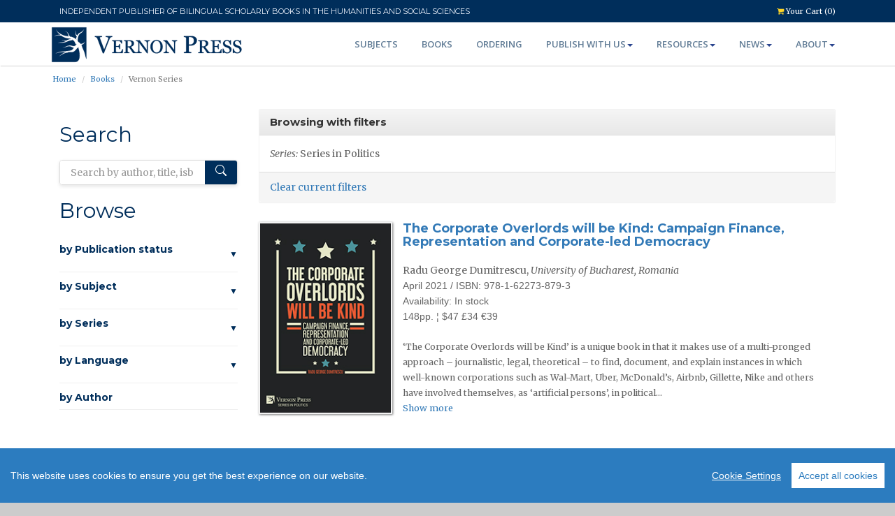

--- FILE ---
content_type: text/html; charset=UTF-8
request_url: https://vernonpress.com/books?cid=12
body_size: 28276
content:
<!DOCTYPE html>
<html lang="en">
<head>
  <!-- Google Tag Manager -->
  <script>(function(w,d,s,l,i){w[l]=w[l]||[];w[l].push({'gtm.start':
  new Date().getTime(),event:'gtm.js'});var f=d.getElementsByTagName(s)[0],
  j=d.createElement(s),dl=l!='dataLayer'?'&l='+l:'';j.async=true;j.src=
  'https://www.googletagmanager.com/gtm.js?id='+i+dl;f.parentNode.insertBefore(j,f);
  })(window,document,'script','dataLayer','GTM-NGRSNFL');</script>
<!-- End Google Tag Manager -->
  <meta charset="utf-8">
  <title> Vernon Press - Books</title>
  <meta name="viewport" content="width=device-width, initial-scale=1.0" />
    <meta name="author" content="Vernon Press" />
  
  <!-- Performance optimization for storage API -->
  <link rel="dns-prefetch" href="//storage.vernonpress.com">
  <link rel="preconnect" href="https://storage.vernonpress.com" crossorigin>
  
  <link rel="apple-touch-icon" sizes="57x57" href="/assets/img/favicon/apple-icon-57x57.png">
  <link rel="apple-touch-icon" sizes="60x60" href="/assets/img/favicon/apple-icon-60x60.png">
  <link rel="apple-touch-icon" sizes="72x72" href="/assets/img/favicon/apple-icon-72x72.png">
  <link rel="apple-touch-icon" sizes="76x76" href="/assets/img/favicon/apple-icon-76x76.png">
  <link rel="apple-touch-icon" sizes="114x114" href="/assets/img/favicon/apple-icon-114x114.png">
  <link rel="apple-touch-icon" sizes="120x120" href="/assets/img/favicon/apple-icon-120x120.png">
  <link rel="apple-touch-icon" sizes="144x144" href="/assets/img/favicon/apple-icon-144x144.png">
  <link rel="apple-touch-icon" sizes="152x152" href="/assets/img/favicon/apple-icon-152x152.png">
  <link rel="apple-touch-icon" sizes="180x180" href="/assets/img/favicon/apple-icon-180x180.png">
  <link rel="icon" type="image/png" sizes="192x192"  href="/assets/img/favicon/android-icon-192x192.png">
  <link rel="icon" type="image/png" sizes="32x32" href="/assets/img/favicon/favicon-32x32.png">
  <link rel="icon" type="image/png" sizes="96x96" href="/assets/img/favicon/favicon-96x96.png">
  <link rel="icon" type="image/png" sizes="16x16" href="/assets/img/favicon/favicon-16x16.png">
  <link rel="manifest" href="/assets/img/favicon/manifest.json">
  <meta name="msapplication-TileColor" content="#ffffff">
  <meta name="msapplication-TileImage" content="/assets/img/favicon/ms-icon-144x144.png">
  <meta name="theme-color" content="#ffffff">
  
  <!-- css -->
<link rel="dns-prefetch" href="//fonts.googleapis.com" />

<link
  rel="stylesheet"
  href="https://maxcdn.bootstrapcdn.com/bootstrap/3.3.7/css/bootstrap.min.css"
  integrity="sha384-BVYiiSIFeK1dGmJRAkycuHAHRg32OmUcww7on3RYdg4Va+PmSTsz/K68vbdEjh4u"
  crossorigin="anonymous"
/>
<link
  rel="stylesheet"
  href="https://maxcdn.bootstrapcdn.com/bootstrap/3.3.7/css/bootstrap-theme.min.css"
  integrity="sha384-rHyoN1iRsVXV4nD0JutlnGaslCJuC7uwjduW9SVrLvRYooPp2bWYgmgJQIXwl/Sp"
  crossorigin="anonymous"
/>

<link
  href="//cdnjs.cloudflare.com/ajax/libs/ekko-lightbox/5.2.0/ekko-lightbox.min.css"
  rel="stylesheet"
/>
<link href="/assets/css/style.css?v20250430" rel="stylesheet" />
<link href="/assets/css/animate.css" rel="stylesheet" />
<link href="/assets/css/font-awesome.css" rel="stylesheet" />
<link href="/assets/css/cookieconsent.min.css" rel="stylesheet" />
<link href="/assets/css/praises-carousel.css?v20190121" rel="stylesheet" />

<!-- http://kenwheeler.github.io/slick/ -->
<link rel="stylesheet" type="text/css" href="/assets/plugins/slick/slick.css" />
<link
  rel="stylesheet"
  type="text/css"
  href="/assets/plugins/slick/slick-theme.css"
/>
  
  <!-- HTML5 shim, for IE6-8 support of HTML5 elements -->
<!--[if lt IE 9]>
  <script src="/assets/js/html5shiv.js"></script>
<![endif]-->
  
    
  
  <meta name="google-site-verification" content="kKSBXE3ARfB3SnrbsxSxLHZG8o5x4OnJibvqLybc72A" />
  <!-- Global site tag (gtag.js) - Google Analytics -->
<script
  async
  src="https://www.googletagmanager.com/gtag/js?id=G-QVJYLP7B36"
></script>
<script>
  window.dataLayer = window.dataLayer || [];
  function gtag() {
    dataLayer.push(arguments);
  }
  gtag("js", new Date());
  gtag("config", "G-QVJYLP7B36");
</script>
<!--Linkedin-->
<script type="text/javascript">
  _linkedin_partner_id = "4663418";
  window._linkedin_data_partner_ids = window._linkedin_data_partner_ids || [];
  window._linkedin_data_partner_ids.push(_linkedin_partner_id);
  </script>
  <script type="text/javascript">
  (function(l) {
  if (!l){window.lintrk = function(a,b){window.lintrk.q.push([a,b])};
  window.lintrk.q=[]}
  var s = document.getElementsByTagName("script")[0];
  var b = document.createElement("script");
  b.type = "text/javascript";b.async = true;
  b.src = "https://snap.licdn.com/li.lms-analytics/insight.min.js";
  s.parentNode.insertBefore(b, s);})(window.lintrk);
  </script>
  <noscript>
  <img height="1" width="1" style="display:none;" alt="" src="https://px.ads.linkedin.com/collect/?pid=4663418&fmt=gif" />
  </noscript>
  <!--end--></head>
<body>
  <!-- Google Tag Manager (noscript) -->
<noscript><iframe src="https://www.googletagmanager.com/ns.html?id=GTM-NGRSNFL"
  height="0" width="0" style="display:none;visibility:hidden"></iframe></noscript>
  <!-- End Google Tag Manager (noscript) -->
  <div id="wrapper" class="home-page"> 
    
    <!-- start topbar -->
    <div class="topbar hidden-print">
      <div class="container">
        <div class="row">
          <div class="col col-md-10">
            <p style="font-weight: normal; font-family: 'Montserrat'">
             INDEPENDENT PUBLISHER OF BILINGUAL SCHOLARLY BOOKS IN THE HUMANITIES AND SOCIAL SCIENCES
            </p>
          </div>    

          <div class="col col-md-2 pull-right">
            <!-- <p class="pull-left hidden-xs"><i class="fa fa-clock-o"></i><span>Mon - Sat 8.00 - 18.00. Sunday CLOSED</span></p>-->
            <p class="pull-right"><a href="/checkout"><i class="fa fa-shopping-cart"></i> Your Cart (0)</a></p> 
          </div>
                  </div>
      </div>
    </div>
    <!-- end topbar -->
    
  	<!-- start header -->
  	<header>
          <div class="navbar navbar-default navbar-static-top">
              <div class="container">
                  <div class="navbar-header">
                      <button type="button" class="navbar-toggle" data-toggle="collapse" data-target=".navbar-collapse">
                          <span class="icon-bar"></span>
                          <span class="icon-bar"></span>
                          <span class="icon-bar"></span>
                      </button>
                      <a class="navbar-brand" href="/" style="position:relative; top: -6px"><img src="/assets/img/logo/logo2.svg" width="280px" alt="logo"/></a>
                  </div>
                  <div class="navbar-collapse collapse">
                      <ul class="nav navbar-nav">
                        <li><a href="/subjects">Subjects</a></li> 
                                                <li><a href="/books">Books</a></li> 
                        <li><a href="/ordering">Ordering</a></li>
                        
                        <li class="dropdown"><a href="#" data-toggle="dropdown" class="dropdown-toggle">Publish with us<b class="caret"></b></a>
                          <ul class="dropdown-menu">
                            <li><a href="/publish-with-us">What &amp; how</a></li>
                            <li><a href="/reasons-to-publish">Our offer</a></li>
                            <li><a href="/resources/authors">Author resources</a></li>
                            <li><a href="/calls-for-proposals">Calls for proposals</a></li>
                            <li><a href="/bls">Bridging Languages ​​and Scholarship</a></li>
                            <li><a href="/faq#Authors">Publishing FAQ</a></li>
                          </ul>
                        </li>

			                  <li class="dropdown"><a href="#" data-toggle="dropdown" class="dropdown-toggle">Resources<b class="caret"></b></a>
                          <ul class="dropdown-menu">
                            <li><a href="/resources/authors">Authors</a></li>
                            <li><a href="/resources/reviewers">Reviewers</a></li>
                            <li><a href="/resources/instructors">Instructors</a></li> 
                            <li><a href="/resources/librarians">Librarians</a></li> 
                            <li><a href="/resources/booksellers">Booksellers</a></li> 
                            <!-- <li><a href="/resources/readers">Readers</a></li>  -->
                            <li><a href="/resources/rights-and-permissions">Rights &amp; Permissions</a></li> 
                            <li><a href="/downloads">Downloads</a></li>
                          </ul>
                        </li>   
                        
                        <li class="dropdown"><a href="#" data-toggle="dropdown" class="dropdown-toggle">News<b class="caret"></b></a>
                          <ul class="dropdown-menu">
                            <li><a href="/news/vernon">News</a></li>
                            <li><a href="/news/community">Community News</a></li>
                            <li><a href="/newsletter">Email Alerts Service</a></li>
                            <li><a href="/news/rsspub" target="_blank">XML RSS</a></li>
                            <!-- <li><a href="/news/catalogs">Catalogs &amp; Flyers</a></li>
                            <li><a href="/news/flyers">Flyers</a></li> -->
                          </ul>
                        </li>
                        
                        <li class="dropdown"><a href="#" data-toggle="dropdown" class="dropdown-toggle">About<b class="caret"></b></a>
                          <ul class="dropdown-menu">
                            <li><a href="/recognition">Recognition</a></li>
                            <li><a href="/discoverability">Discoverability</a></li>
                            <li><a href="/faq">FAQ</a></li>
                            <li><a href="/returns">Returns</a></li>
                            <!-- <li><a href="/testimonials">Testimonials</a></li> -->
                            <li><a href="/privacy-and-terms">Privacy and Terms</a></li>
                            <li><a href="/contact">Contact us</a></li>
                            <!-- <li><a href="/sitemap">Sitemap</a></li> -->
                          </ul>
                        </li> 
		                  </ul>
                  </div>
              </div>
          </div>
  	</header>
  	<!-- end header --> 
    
    <!-- start banner -->
  	<section id="banner">
  	</section> 
    <!-- end banner -->
  	
    <!-- breadcrumb -->
      <section id="breadcrumb">
    <div class="breadcrumb-container">
      <div class="container">
        <div class="row">
          <div class="col col-md-12">
            <p class="pull-left">
              <ul class="breadcrumb">
                <li class="active"><a href="/">Home</a></li>
                                  <li><a href="/books">Books</a></li>
                                    <li class="active">Vernon Series</li>                              </ul>
            </p> 
          </div>
        </div>
      </div>
    </div>
  </section>
    <!-- end breadcrumb -->
    
    <!-- start content -->
    <section id="content">
      

<div class="container">  
  
  <div class="col-md-3 col-sm-12">
      
      <h2>Search</h2>
      <div class="search-container">
        <form action="/books/applyFilters">
          <div class="modern-search-input">
            <input type="text" class="form-control search-input" placeholder="Search by author, title, isbn" name="filterSearch" id="book-search"/>
            <button class="search-button" type="submit">
              <svg xmlns="http://www.w3.org/2000/svg" width="16" height="16" fill="currentColor" viewBox="0 0 16 16">
                <path d="M11.742 10.344a6.5 6.5 0 1 0-1.397 1.398h-.001c.03.04.062.078.098.115l3.85 3.85a1 1 0 0 0 1.415-1.414l-3.85-3.85a1.007 1.007 0 0 0-.115-.1zM12 6.5a5.5 5.5 0 1 1-11 0 5.5 5.5 0 0 1 11 0z"/>
              </svg>
            </button>
          </div>
        </form>
      </div>
      
      <h2>Browse</h2>
      
      <div class="filter-section">
        <a href="#" class="filter-header" data-toggle="collapse" data-target="#book-publication-status">
          <h5>by Publication status <span class="filter-arrow"></span></h5>
        </a>
        <div class="collapse filter-content" id="book-publication-status">
          <form id="publication-filter-form" action="/books/applyFilters" method="get">
                        <input type="hidden" name="cid" value="12">                                    
            <div class="custom-checkbox">
              <input class="custom-control-input filter-checkbox" type="checkbox" name="booksPublished" id="booksPublished" checked>
              <label class="custom-control-label" for="booksPublished">Published</label>
            </div>
            <div class="custom-checkbox">
              <input class="custom-control-input filter-checkbox" type="checkbox" name="booksForthcoming" id="booksForthcoming" checked>
              <label class="custom-control-label" for="booksForthcoming">Forthcoming</label>
            </div>
          </form>
        </div>
      </div>
      
      <div class="filter-section">
        <a href="#" class="filter-header" data-toggle="collapse" data-target="#book-subjects">
          <h5>by Subject <span class="filter-arrow"></span></h5>
        </a>
        <div class="collapse filter-content" id="book-subjects">
                                    <div class="filter-item">
                <a href="/books?sid=75">Anthropology (34) </a>
              </div>
                                                <div class="filter-item">
                <a href="/books?sid=76">Art (143) </a>
              </div>
                                                <div class="filter-item">
                <a href="/books?sid=77">Business and Finance (29) </a>
              </div>
                                                <div class="filter-item">
                <a href="/books?sid=94">Cognitive Science and Psychology (60) </a>
              </div>
                                                <div class="filter-item">
                <a href="/books?sid=93">Communication and Journalism (60) </a>
              </div>
                                                <div class="filter-item">
                <a href="/books?sid=78">Economics (66) </a>
              </div>
                                                <div class="filter-item">
                <a href="/books?sid=81">Education (83) </a>
              </div>
                                                <div class="filter-item">
                <a href="/books?sid=80">History (173) </a>
              </div>
                                                <div class="filter-item">
                <a href="/books?sid=82">Human Geography (21) </a>
              </div>
                                                <div class="filter-item">
                <a href="/books?sid=85">Interdisciplinary (52) </a>
              </div>
                                                <div class="filter-item">
                <a href="/books?sid=84">Language and Linguistics (155) </a>
              </div>
                                                <div class="filter-item">
                <a href="/books?sid=83">Law (19) </a>
              </div>
                                                <div class="filter-item">
                <a href="/books?sid=86">Music Studies (22) </a>
              </div>
                                                <div class="filter-item">
                <a href="/books?sid=87">Philosophy (176) </a>
              </div>
                                                <div class="filter-item">
                <a href="/books?sid=88">Political Science and International Relations (113) </a>
              </div>
                                                <div class="filter-item">
                <a href="/books?sid=79">Sociology (380) </a>
              </div>
                                                <div class="filter-item">
                <a href="/books?sid=89">Statistics and Quantitative Methods (23) </a>
              </div>
                              </div>
      </div>
      
      <div class="filter-section">
        <a href="#" class="filter-header" data-toggle="collapse" data-target="#book-series">
          <h5>by Series <span class="filter-arrow"></span></h5>
        </a>
        <div class="collapse filter-content" id="book-series">
           
                          <div class="filter-item">
                <a href="/books?cid=34">Series in Literary Studies (78)</a>
              </div>
                       
                          <div class="filter-item">
                <a href="/books?cid=11">Series in Philosophy (62)</a>
              </div>
                       
                          <div class="filter-item">
                <a href="/books?cid=18">Series in Education (61)</a>
              </div>
                       
                          <div class="filter-item">
                <a href="/books?cid=6">Series in Sociology (51)</a>
              </div>
                       
                          <div class="filter-item">
                <a href="/books?cid=44">Bridging Languages and Scholarship  (44)</a>
              </div>
                       
                          <div class="filter-item">
                <a href="/books?cid=12">Series in Politics (36)</a>
              </div>
                       
                          <div class="filter-item">
                <a href="/books?cid=23">Series in World History (33)</a>
              </div>
                       
                          <div class="filter-item">
                <a href="/books?cid=17">Series in Language and Linguistics (26)</a>
              </div>
                       
                          <div class="filter-item">
                <a href="/books?cid=13">Critical Perspectives on Social Science (23)</a>
              </div>
                       
                          <div class="filter-item">
                <a href="/books?cid=40">Series in Critical Media Studies (23)</a>
              </div>
                       
                          <div class="filter-item">
                <a href="/books?cid=28">Series in Philosophy of Religion (23)</a>
              </div>
                       
                          <div class="filter-item">
                <a href="/books?cid=24">Series in Art (22)</a>
              </div>
                       
                          <div class="filter-item">
                <a href="/books?cid=20">Cognitive Science and Psychology (21)</a>
              </div>
                       
                          <div class="filter-item">
                <a href="/books?cid=36">Series in American History (21)</a>
              </div>
                       
                          <div class="filter-item">
                <a href="/books?cid=29">Series in Anthropology (19)</a>
              </div>
                       
                          <div class="filter-item">
                <a href="/books?cid=39">Curating and Interpreting Culture (18)</a>
              </div>
                       
                          <div class="filter-item">
                <a href="/books?cid=32">Series in Cinema and Culture (18)</a>
              </div>
                       
                          <div class="filter-item">
                <a href="/books?cid=7">Series on the History of Art (17)</a>
              </div>
                       
                          <div class="filter-item">
                <a href="/books?cid=8">Series in Business and Finance (15)</a>
              </div>
                       
                          <div class="filter-item">
                <a href="/books?cid=27">Series in Music (14)</a>
              </div>
                       
                          <div class="filter-item">
                <a href="/books?cid=1"> Economics (14)</a>
              </div>
                       
                          <div class="filter-item">
                <a href="/books?cid=55">Women&#039;s Studies (12)</a>
              </div>
                       
                          <div class="filter-item">
                <a href="/books?cid=30">Series in Law (11)</a>
              </div>
                       
                          <div class="filter-item">
                <a href="/books?cid=21">Series in Communication (10)</a>
              </div>
                       
                          <div class="filter-item">
                <a href="/books?cid=33">Series in Performing Arts (9)</a>
              </div>
                       
                          <div class="filter-item">
                <a href="/books?cid=31">Series on Climate Change and Society (9)</a>
              </div>
                       
                          <div class="filter-item">
                <a href="/books?cid=26">Philosophy of Personalism (8)</a>
              </div>
                       
                          <div class="filter-item">
                <a href="/books?cid=4">Series in Economic Methodology (7)</a>
              </div>
                       
                          <div class="filter-item">
                <a href="/books?cid=5">Classics in Economics (6)</a>
              </div>
                       
                          <div class="filter-item">
                <a href="/books?cid=38">Series in Built Environment (6)</a>
              </div>
                       
                          <div class="filter-item">
                <a href="/books?cid=22">Series in Economic Development (6)</a>
              </div>
                       
                          <div class="filter-item">
                <a href="/books?cid=19">Philosophy of Forgiveness (5)</a>
              </div>
                       
                          <div class="filter-item">
                <a href="/books?cid=56">Serie En Estudios Literarios (5)</a>
              </div>
                       
                          <div class="filter-item">
                <a href="/books?cid=2">Series in Economic History (5)</a>
              </div>
                       
                          <div class="filter-item">
                <a href="/books?cid=51">Series in Philosophy of Science (5)</a>
              </div>
                       
                          <div class="filter-item">
                <a href="/books?cid=37">Series in Social Equality and Justice (5)</a>
              </div>
                       
                          <div class="filter-item">
                <a href="/books?cid=15">Series on the History of Science (4)</a>
              </div>
                       
                          <div class="filter-item">
                <a href="/books?cid=41">The Interdisciplinary Built Environment (4)</a>
              </div>
                       
                          <div class="filter-item">
                <a href="/books?cid=68">Serie en Estudios Lingüísticos (3)</a>
              </div>
                       
                          <div class="filter-item">
                <a href="/books?cid=59">Serie en Música (3)</a>
              </div>
                       
                          <div class="filter-item">
                <a href="/books?cid=53">Serie en Sociología (3)</a>
              </div>
                       
                          <div class="filter-item">
                <a href="/books?cid=47">Series in Contemporary History (3)</a>
              </div>
                       
                          <div class="filter-item">
                <a href="/books?cid=48">Series in Creative Writing Studies (3)</a>
              </div>
                       
                          <div class="filter-item">
                <a href="/books?cid=43">Series in Design (3)</a>
              </div>
                       
                          <div class="filter-item">
                <a href="/books?cid=49">Series in Heritage Studies (3)</a>
              </div>
                       
                          <div class="filter-item">
                <a href="/books?cid=58">Series in Philosophy of Race (3)</a>
              </div>
                       
                          <div class="filter-item">
                <a href="/books?cid=57">Serie en Comunicación y Medios (2)</a>
              </div>
                       
                          <div class="filter-item">
                <a href="/books?cid=61">Serie en Historia (2)</a>
              </div>
                       
                          <div class="filter-item">
                <a href="/books?cid=35">Series in Innovation Studies (2)</a>
              </div>
                       
                          <div class="filter-item">
                <a href="/books?cid=65">Political Imaginaries: New Imperatives (1)</a>
              </div>
                       
                          <div class="filter-item">
                <a href="/books?cid=60">Serie en Ciencias Políticas (1)</a>
              </div>
                       
                          <div class="filter-item">
                <a href="/books?cid=64">Serie en cine y cultura (1)</a>
              </div>
                       
                          <div class="filter-item">
                <a href="/books?cid=66">Serie en Economía (1)</a>
              </div>
                       
                          <div class="filter-item">
                <a href="/books?cid=54">Serie en Entorno Construido (1)</a>
              </div>
                       
                          <div class="filter-item">
                <a href="/books?cid=69">Serie en Estudios Críticos Audiovisuales y Literarios (1)</a>
              </div>
                       
                          <div class="filter-item">
                <a href="/books?cid=52">Serie en Estudios Culturales (1)</a>
              </div>
                       
                          <div class="filter-item">
                <a href="/books?cid=50">Serie en Filosofía (1)</a>
              </div>
                       
                          <div class="filter-item">
                <a href="/books?cid=62">Serie en Filosofía de la Ciencia (1)</a>
              </div>
                       
                          <div class="filter-item">
                <a href="/books?cid=67">Serie en Filosofía de la Religión (1)</a>
              </div>
                       
                          <div class="filter-item">
                <a href="/books?cid=63">Serie sobre Cambio Climático y Sociedad (1)</a>
              </div>
                       
                          <div class="filter-item">
                <a href="/books?cid=45">Series in Classical Studies (1)</a>
              </div>
                       
                          <div class="filter-item">
                <a href="/books?cid=3">Series in Economics of Technological Change (1)</a>
              </div>
                       
                          <div class="filter-item">
                <a href="/books?cid=70">Series in Emerging Technologies in Education (1)</a>
              </div>
                       
                          <div class="filter-item">
                <a href="/books?cid=46">Series in Urban Studies (1)</a>
              </div>
                       
                       
                       
                              </div>
      </div>

      <div class="filter-section">
        <a href="#" class="filter-header" data-toggle="collapse" data-target="#book-languages">
          <h5>by Language <span class="filter-arrow"></span></h5>
        </a>
        <div class="collapse filter-content" id="book-languages">
                      <div class="filter-item">
              <a href="/books?lid=1">English</a>
            </div>
                      <div class="filter-item">
              <a href="/books?lid=2">Spanish</a>
            </div>
                  </div>
      </div>

      <div class="filter-section">
        <a href="/authors" class="filter-header no-toggle">
          <h5>by Author</h5>
        </a>
      </div>
      
      <br /><br />
      
  </div>
  <div class="col-md-9 col-sm-12">
    <div class="row-fluid">
      
              <div class="col col-lg-12 col-sm-12 nopadding no-float">
          <div class="panel panel-default">
            <div class="panel-heading">
              <h3 class="panel-title">Browsing with filters</h3>
            </div>
            
                                                              
                                                


            <div class="panel-body">
                            
                              <i>Series: </i>
                                                                                                                                                                                                                                Series in Politics
                                                                                                                                                                                                                                                                                                                                                                                                                                                                                                                                                                                                                                                                                                                                                                                                                                                                                                                                                                                                                                                                                                                                                                                                                                                                                                                                                                                                                                                                                                                                                                                                                                                                                                                                                                                                                                                                                                                                                                                                                                                                                                                                                                                                                                <br/>
                              

               

            </div>
            <div class="panel-footer">
              <a href="/books/clearFilters">Clear current filters</a>
            </div>
          </div>
        </div>
              
              <div class="col col-lg-12 col-sm-12 no-float">
          <div class="row">
            <div class="col col-md-3" style="padding-left: 0; padding-top: 10px">
              <a href="/book/942">
                                                                                          <img class="img-responsive img-hover-border book-cover-img" 
                         style="margin: 0; padding: 0; text-align: left" 
                         src="data:image/svg+xml,%3Csvg xmlns='http://www.w3.org/2000/svg' width='200' height='300'%3E%3Crect width='100%25' height='100%25' fill='%23f0f0f0'/%3E%3C/svg%3E"
                         data-src="https://storage.vernonpress.com/v2/files/stream/6308323d-f0a5-4a4e-827b-079347b5d9b7/1617723729.jpg?cache=1&v=0e9db1d5"
                         loading="lazy"
                         alt="The Corporate Overlords will be Kind: Campaign Finance, Representation and Corporate-led Democracy "
                         onerror="this.src='/assets/img/duskjacket_empty.jpg'"/>
                                                                                                                                                                                                                                                                                                                                                                                                                                                                                                                                                                                                                                                                                                         
                              </a>
            </div>
            <div class="col col-md-9" style="padding-left: 0">
              <div>
                <h4> <a href="/book/942"> The Corporate Overlords will be Kind: Campaign Finance, Representation and Corporate-led Democracy  </a> </h4>
                                
                <p style="margin: 0;">
                                                              Radu George Dumitrescu, <i>University of Bucharest, Romania</i>
                                                             
                  <br/>
                </p>

                <span class="technical">
                  April 2021 /                   ISBN: 978-1-62273-879-3
                  <br/>
                </span>
                
                <span class="technical"></strong>Availability: In stock</span><br/>
                
                

                                <span class="technical">
                   148pp.                                     &brvbar;                   $47 
                  &pound;34                   &euro;39                   <br/>
                </span>
                
                                  <br />
                  <p class="more" data-length="370" style="font-size: 0.9em">
                    ‘The Corporate Overlords will be Kind’ is a unique book in that it makes use of a multi-pronged approach – journalistic, legal, theoretical – to find, document, and explain instances in which well-known corporations such as Wal-Mart, Uber, McDonald’s, Airbnb, Gillette, Nike and others have involved themselves, as ‘artificial persons’, in political and social debates involving aspects such as gender, racism, sexual minorities, and gun ownership. This book argues that these transnational, multi-billion-dollar corporations that thrive in the globalized world market are forced to take explicitly political stances by the very environment in which they activate and by the consumers whom they serve, taking on the latter’s values and opinions and representing them to retain them as customers. 

‘The Corporate Overlords will be Kind’ advances that corporations are now – and will increasingly be – the loudest voices in the political market square of the United States, but that such a situation is not necessarily a cause for concern. This book thus departs from the traditional scholarly views of Citizens United (the 2010 landmark decision of the Supreme Court which granted free speech to corporations as persons) as a woe to democracy, and argues that the ageless, deathless, genderless, nationless corporations will be the political representatives of the futures, not political parties. 

This book will appeal to undergraduate and graduate students specializing in social sciences, particularly politics, history, sociology, and law. Political professionals and journalists may also be interested in the book, in addition to the general reader with interest in politics. 
                  </p>
                                <!-- <span class="nopadding text-right priceLarge">$ 47</span> -->
              </div>
            </div>
          </div>
        </div>
              <div class="col col-lg-12 col-sm-12 no-float">
          <div class="row">
            <div class="col col-md-3" style="padding-left: 0; padding-top: 10px">
              <a href="/book/1129">
                                                                                                                            <img class="img-responsive img-hover-border book-cover-img" 
                         style="margin: 0; padding: 0; text-align: left" 
                         src="data:image/svg+xml,%3Csvg xmlns='http://www.w3.org/2000/svg' width='200' height='300'%3E%3Crect width='100%25' height='100%25' fill='%23f0f0f0'/%3E%3C/svg%3E"
                         data-src="https://storage.vernonpress.com/v2/files/stream/116d31dd-cdb3-4e9a-b0c6-b4114ad20a02/1633102872.jpg?cache=1&v=fbc455cd"
                         loading="lazy"
                         alt="The Crisis of American Democracy: Essays on a Failing Institution "
                         onerror="this.src='/assets/img/duskjacket_empty.jpg'"/>
                                                                                                                                                                                                                                                                                                                                                                                                                                                                                                                                                                                                                                                                       
                              </a>
            </div>
            <div class="col col-md-9" style="padding-left: 0">
              <div>
                <h4> <a href="/book/1129"> The Crisis of American Democracy: Essays on a Failing Institution  </a> </h4>
                                
                <p style="margin: 0;">
                                        Edited by 
                                          Leland Harper, <i>Siena Heights University</i>
                                                             
                  <br/>
                </p>

                <span class="technical">
                  December 2021 /                   ISBN: 978-1-64889-104-5
                  <br/>
                </span>
                
                <span class="technical"></strong>Availability: In stock</span><br/>
                
                

                                <span class="technical">
                   239pp.                                     &brvbar;                   $76 
                  &pound;61                   &euro;67                   <br/>
                </span>
                
                                  <br />
                  <p class="more" data-length="370" style="font-size: 0.9em">
                    The essays in “The Crisis of American Democracy: Essays on a Failing Institution” seek to answer central questions about American democracy, such as: if American democracy is failing, what are the causes of this failure? What are the consequences? And what can be done to fix it? These standalone essays present diverse perspectives on some of the impediments to achieving a true democracy in the present-day United States of America, as well as prescriptions for overcoming these obstacles. Leading academics from across North America, contribute their perspectives on this timely debate. 
                  </p>
                                <!-- <span class="nopadding text-right priceLarge">$ 76</span> -->
              </div>
            </div>
          </div>
        </div>
              <div class="col col-lg-12 col-sm-12 no-float">
          <div class="row">
            <div class="col col-md-3" style="padding-left: 0; padding-top: 10px">
              <a href="/book/1209">
                                                                                                                                                              <img class="img-responsive img-hover-border book-cover-img" 
                         style="margin: 0; padding: 0; text-align: left" 
                         src="data:image/svg+xml,%3Csvg xmlns='http://www.w3.org/2000/svg' width='200' height='300'%3E%3Crect width='100%25' height='100%25' fill='%23f0f0f0'/%3E%3C/svg%3E"
                         data-src="https://storage.vernonpress.com/v2/files/stream/41f1b8ae-dc18-466d-a8f3-b4dea8487c1c/1614763119.jpg?cache=1&v=1b8ef051"
                         loading="lazy"
                         alt="Religion and the Populist Radical Right: Secular Christianism and Populism in Western Europe "
                         onerror="this.src='/assets/img/duskjacket_empty.jpg'"/>
                                                                                                                                                                                                                                                                                                                                                                                                                                                                                                                                                                                                                                     
                              </a>
            </div>
            <div class="col col-md-9" style="padding-left: 0">
              <div>
                <h4> <a href="/book/1209"> Religion and the Populist Radical Right: Secular Christianism and Populism in Western Europe  </a> </h4>
                                
                <p style="margin: 0;">
                                                              Nicholas Morieson, <i>Australian Catholic University</i>
                                                             
                  <br/>
                </p>

                <span class="technical">
                  March 2021 /                   ISBN: 978-1-64889-143-4
                  <br/>
                </span>
                
                <span class="technical"></strong>Availability: In stock</span><br/>
                
                

                                <span class="technical">
                   227pp.                                     &brvbar;                   $61 
                  &pound;46                   &euro;52                   <br/>
                </span>
                
                                  <br />
                  <p class="more" data-length="370" style="font-size: 0.9em">
                    In Western Europe, populist radical right parties are calling for a return to Christian or Judeo-Christian values and identity. The growing electoral success of many of these parties may suggest that, after decades of secularisation, Western Europeans are returning to religion. Yet these parties do not tell their supporters to go to church, believe in God, or practise traditional Christian values. Instead, they claim that their respective national identities and cultures are the product of a Christian or Judeo-Christian tradition which either encompasses—or has produced—secular modernity. 

This book poses the question: if Western European politics is secular, why has religious identity become a core element of populist radical right discourse? To answer this question, Morieson examines the discursive use of religion by two of the most powerful and influential populist radical right parties: The French National Front and the Dutch Party for Freedom. Based on this examination, he argues that the populist radical right has capitalised on a cultural shift engendered by the increasing visibility of Islam in Europe. Western Europeans’ encounter with Islam has revealed the non-universal nature of Western European secularism to Europeans, and demonstrated the secularisation of Christianity into Western European ‘culture.’ This, in turn, has allowed secular French and Dutch citizens to identify themselves—as well as their nation and, ultimately, Western civilisation—as Christian or Judeo-Christian. 

Seizing on this cultural shift, the author contends that the National Front and Party for Freedom have built successful and similar brands of reactionary politics based on the notion that contemporary secularism is a product of Europe’s Christian heritage and values, and that therefore Muslim immigration is an existential threat to the core values of European politics, including the differentiation of politics and religion, and of church and state. 

‘Religion and the Populist Radical Right: Secular Christianism and Populism in Western Europe’ will be of interest to scholars and researchers working on the intersections of Political Science, Sociology, and Religion. It will also appeal to the general audience interested in the relationship between populism in Western Europe and religious identity as it is written in an accessible style.

                  </p>
                                <!-- <span class="nopadding text-right priceLarge">$ 61</span> -->
              </div>
            </div>
          </div>
        </div>
              <div class="col col-lg-12 col-sm-12 no-float">
          <div class="row">
            <div class="col col-md-3" style="padding-left: 0; padding-top: 10px">
              <a href="/book/1247">
                                                                                                                                                                                                <img class="img-responsive img-hover-border book-cover-img" 
                         style="margin: 0; padding: 0; text-align: left" 
                         src="data:image/svg+xml,%3Csvg xmlns='http://www.w3.org/2000/svg' width='200' height='300'%3E%3Crect width='100%25' height='100%25' fill='%23f0f0f0'/%3E%3C/svg%3E"
                         data-src="https://storage.vernonpress.com/v2/files/stream/a98c2e17-fb55-4685-a3a5-fbb3ae69a2aa/1674812536.jpg?cache=1&v=47de032f"
                         loading="lazy"
                         alt="Socializing Militants: How States End Asymmetric Conflict with Non-State Militants "
                         onerror="this.src='/assets/img/duskjacket_empty.jpg'"/>
                                                                                                                                                                                                                                                                                                                                                                                                                                                                                                                                                                                                   
                              </a>
            </div>
            <div class="col col-md-9" style="padding-left: 0">
              <div>
                <h4> <a href="/book/1247"> Socializing Militants: How States End Asymmetric Conflict with Non-State Militants  </a> </h4>
                                
                <p style="margin: 0;">
                                                              Jeremiah Rozman, <i>Association of the United States Army</i>
                                                             
                  <br/>
                </p>

                <span class="technical">
                  February 2023 /                   ISBN: 978-1-64889-180-9
                  <br/>
                </span>
                
                <span class="technical"></strong>Availability: In stock</span><br/>
                
                

                                <span class="technical">
                   518pp.                                     &brvbar;                   $86 
                  &pound;68                   &euro;80                   <br/>
                </span>
                
                                  <br />
                  <p class="more" data-length="370" style="font-size: 0.9em">
                    The twentieth and twenty-first centuries have seen states engaged in long-term conflicts with asymmetrically weaker non-state actors (NSA). States aim to end these conflicts as quickly as possible by combining force and diplomacy to socialize these militants—meaning give them the characteristics of states—in order to make a credible bargain achievable. The militant’s characteristics determine the state’s optimal strategy. 

In times of conflict, politicians and pundits often march out an oft-cited phrase in support of negotiations: “if you want to make peace, you don&#039;t talk to your friends. You talk to your enemies.” This is only possible when the opponent is willing to make peace under acceptable terms and able to enforce abidance. 

Some opponents have an ideologically driven fundamental purpose that precludes renouncing violence under terms that a state could accept. Others have reasonable demands and are structured in a way that allows productive negotiations. In other cases, the non-state militant is not yet the type that can be bargained with but can be socialized into this type through a state’s correct application of force and diplomacy. I call this “socialization logic.” I argue that optimally, states tailor their strategy to socialize with their opponent, to make it possible to successfully negotiate peace. In practice, the state’s strategy is often distorted by its internal and external constraints.

Socialization logic provides a novel typology of non-state militants based on how well interstate conflict bargaining concepts can be applied to them. It looks beyond tactics, to systematize a framework for understanding how leaders tailor strategy towards non-state opponents based on their characteristics. Socialization logic examines the NSA type as endogenous to the strategy that the state employs and provides a framework for leaders to design a strategy to end the conflict. Finally, socialization logic synthesizes critical NSA attributes (ideology, leadership structure, and governance function) and the state’s strategy (distorted by constraints) into in an interactive model.

Through 41 interviews, primary and secondary source data, I analyze the United States’, Russia’s and Israel’s asymmetric conflicts with militants and demonstrate that socialization logic most comprehensively explains their strategies throughout those conflicts.
                  </p>
                                <!-- <span class="nopadding text-right priceLarge">$ 86</span> -->
              </div>
            </div>
          </div>
        </div>
              <div class="col col-lg-12 col-sm-12 no-float">
          <div class="row">
            <div class="col col-md-3" style="padding-left: 0; padding-top: 10px">
              <a href="/book/1349">
                                                                                                                                                                                                                                  <img class="img-responsive img-hover-border book-cover-img" 
                         style="margin: 0; padding: 0; text-align: left" 
                         src="data:image/svg+xml,%3Csvg xmlns='http://www.w3.org/2000/svg' width='200' height='300'%3E%3Crect width='100%25' height='100%25' fill='%23f0f0f0'/%3E%3C/svg%3E"
                         data-src="https://storage.vernonpress.com/v2/files/stream/5d837473-7ce8-4ebd-85ca-49392c94ddec/1625822836.jpg?cache=1&v=8966bd13"
                         loading="lazy"
                         alt="Science and Liberty: Patient Confidence in the Ultimate Justice of the People "
                         onerror="this.src='/assets/img/duskjacket_empty.jpg'"/>
                                                                                                                                                                                                                                                                                                                                                                                                                                                                                                                                                                 
                              </a>
            </div>
            <div class="col col-md-9" style="padding-left: 0">
              <div>
                <h4> <a href="/book/1349"> Science and Liberty: Patient Confidence in the Ultimate Justice of the People  </a> </h4>
                                
                <p style="margin: 0;">
                                                              John L. Cordani Jr., <i>Cornell University</i>
                                                             
                  <br/>
                </p>

                <span class="technical">
                  July 2021 /                   ISBN: 978-1-64889-279-0
                  <br/>
                </span>
                
                <span class="technical"></strong>Availability: In stock</span><br/>
                
                

                                <span class="technical">
                   172pp.                                     &brvbar;                   $64 
                  &pound;51                   &euro;59                   <br/>
                </span>
                
                                  <br />
                  <p class="more" data-length="370" style="font-size: 0.9em">
                    One of the most debated topics in law and politics is the role that science should play in setting policy. What does it mean to demand that politicians and the People themselves “follow the science” if science deals with questions of fact, not matters of moral or political values? This long-standing controversy has roots ranging from Plato’s philosopher-kings to Enlightenment skepticism to modern progressivism and the rise of the administrative state. ‘Science and Liberty’ explores the idea that a constitutional republic provides a fitting role for science while preserving the People’s liberty and right to self-government. It examines this topic from five perspectives: American, Historical, Philosophical, Scientific, and Moral. 

Providing direct access to primary historical sources, ‘Science and Liberty’ contends that America’s founders designed a constitution that was predicated on the Enlightenment theory that liberty precedes government and that presupposed the engagement of the People and their representatives at all levels of free debate. Early twentieth-century progressivism was openly hostile to these founding principles in its desire for efficient rule by scientific administrators.

However, it is impossible to philosophically ground political and moral values in the findings of science, despite what modern theorists claim. Ultimately, the injunction to “follow the science” demands to substitute the values of “experts” for the values of the People themselves. By illustrating numerous examples from the hard and social sciences, ranging from physics to Biblical criticism to climate science, this book also explains that the People have a role to play in reasonably engaging with and critiquing modern science.

‘Science and Liberty’ will appeal to those interested in a variety of subjects, including law, politics, philosophy, and intellectual history, as well as scientific criticism, particularly from an American perspective. It is written to be accessible for all ages while also engaging with complex issues and sources relevant for those with advanced degrees.
                  </p>
                                <!-- <span class="nopadding text-right priceLarge">$ 64</span> -->
              </div>
            </div>
          </div>
        </div>
              <div class="col col-lg-12 col-sm-12 no-float">
          <div class="row">
            <div class="col col-md-3" style="padding-left: 0; padding-top: 10px">
              <a href="/book/1510">
                                                                                                                                                                                                                                                                    <img class="img-responsive img-hover-border book-cover-img" 
                         style="margin: 0; padding: 0; text-align: left" 
                         src="data:image/svg+xml,%3Csvg xmlns='http://www.w3.org/2000/svg' width='200' height='300'%3E%3Crect width='100%25' height='100%25' fill='%23f0f0f0'/%3E%3C/svg%3E"
                         data-src="https://storage.vernonpress.com/v2/files/stream/fd35ac53-b67a-4a10-a9ba-993ebb9a37cc/1652961749.jpg?cache=1&v=6604b942"
                         loading="lazy"
                         alt="Political Messaging in Music and Entertainment Spaces across the Globe. Volume 1. "
                         onerror="this.src='/assets/img/duskjacket_empty.jpg'"/>
                                                                                                                                                                                                                                                                                                                                                                                                                                                                                                                               
                              </a>
            </div>
            <div class="col col-md-9" style="padding-left: 0">
              <div>
                <h4> <a href="/book/1510"> Political Messaging in Music and Entertainment Spaces across the Globe. Volume 1.  </a> </h4>
                                
                <p style="margin: 0;">
                                        Edited by 
                                           Uche Onyebadi
                                                             
                  <br/>
                </p>

                <span class="technical">
                  May 2022 /                   ISBN: 978-1-64889-432-9
                  <br/>
                </span>
                
                <span class="technical"></strong>Availability: In stock</span><br/>
                
                

                                <span class="technical">
                   339pp.                                     &brvbar;                   $86 
                  &pound;67                   &euro;74                   <br/>
                </span>
                
                                  <br />
                  <p class="more" data-length="370" style="font-size: 0.9em">
                    &#039;Political Messaging in Music and Entertainment Spaces across the Globe&#039; uniquely expands the frontiers of political communication by simultaneously focusing on content (political messaging) and platform (music and entertainment). As a compendium of valuable research work, it provides rich insights into the construction of political messages and their dissemination outside of the traditional and mainstream structural, process and behavioral research focus in the discipline. Researchers, teachers, students and other interested parties in political communication, political science, journalism and mass communication, sociology, music, languages, linguistics and the performing arts, communication studies, law and history, will find this book refreshingly handy in their inquiry. Furthermore, this book was conceptualized from a globalist purview and offers readers practical insights into how political messaging through music and entertainment spaces actually work across nation-states, regions and continents. Its authenticity is also further enhanced by the fact that most chapter contributors are scholars who are natives of their areas of study, and who painstakingly situate their work in appropriate historical contexts. 
                  </p>
                                <!-- <span class="nopadding text-right priceLarge">$ 86</span> -->
              </div>
            </div>
          </div>
        </div>
              <div class="col col-lg-12 col-sm-12 no-float">
          <div class="row">
            <div class="col col-md-3" style="padding-left: 0; padding-top: 10px">
              <a href="/book/1511">
                                                                                                                                                                                                                                                                                                      <img class="img-responsive img-hover-border book-cover-img" 
                         style="margin: 0; padding: 0; text-align: left" 
                         src="data:image/svg+xml,%3Csvg xmlns='http://www.w3.org/2000/svg' width='200' height='300'%3E%3Crect width='100%25' height='100%25' fill='%23f0f0f0'/%3E%3C/svg%3E"
                         data-src="https://storage.vernonpress.com/v2/files/stream/8353ae2f-ebcc-4181-aaa6-d81e42c81194/1656060902.jpg?cache=1&v=681ffc4f"
                         loading="lazy"
                         alt="Political Messaging in Music and Entertainment Spaces across the Globe. Volume 2. "
                         onerror="this.src='/assets/img/duskjacket_empty.jpg'"/>
                                                                                                                                                                                                                                                                                                                                                                                                                                                                                             
                              </a>
            </div>
            <div class="col col-md-9" style="padding-left: 0">
              <div>
                <h4> <a href="/book/1511"> Political Messaging in Music and Entertainment Spaces across the Globe. Volume 2.  </a> </h4>
                                
                <p style="margin: 0;">
                                        Edited by 
                                           Uche Onyebadi
                                                             
                  <br/>
                </p>

                <span class="technical">
                  July 2022 /                   ISBN: 978-1-64889-433-6
                  <br/>
                </span>
                
                <span class="technical"></strong>Availability: In stock</span><br/>
                
                

                                <span class="technical">
                   313pp.                                     &brvbar;                   $86 
                  &pound;67                   &euro;74                   <br/>
                </span>
                
                                  <br />
                  <p class="more" data-length="370" style="font-size: 0.9em">
                    &#039;Political Messaging in Music and Entertainment Spaces across the Globe&#039; uniquely expands the frontiers of political communication by simultaneously focusing on content (political messaging) and platform (music and entertainment). As a compendium of valuable research work, it provides rich insights into the construction of political messages and their dissemination outside of the traditional and mainstream structural, process and behavioral research focus in the discipline. Researchers, teachers, students and other interested parties in political communication, political science, journalism and mass communication, sociology, music, languages, linguistics and the performing arts, communication studies, law and history, will find this book refreshingly handy in their inquiry. Furthermore, this book was conceptualized from a globalist purview and offers readers practical insights into how political messaging through music and entertainment spaces actually work across nation-states, regions and continents. Its authenticity is also further enhanced by the fact that most chapter contributors are scholars who are natives of their areas of study, and who painstakingly situate their work in appropriate historical contexts. 
                  </p>
                                <!-- <span class="nopadding text-right priceLarge">$ 86</span> -->
              </div>
            </div>
          </div>
        </div>
              <div class="col col-lg-12 col-sm-12 no-float">
          <div class="row">
            <div class="col col-md-3" style="padding-left: 0; padding-top: 10px">
              <a href="/book/1547">
                                                                                                                                                                                                                                                                                                                                        <img class="img-responsive img-hover-border book-cover-img" 
                         style="margin: 0; padding: 0; text-align: left" 
                         src="data:image/svg+xml,%3Csvg xmlns='http://www.w3.org/2000/svg' width='200' height='300'%3E%3Crect width='100%25' height='100%25' fill='%23f0f0f0'/%3E%3C/svg%3E"
                         data-src="https://storage.vernonpress.com/v2/files/stream/001852cd-7d5f-4c61-846c-87031c17e67f/1655968228.jpg?cache=1&v=d5cf4c08"
                         loading="lazy"
                         alt="The End of Western Hegemonies? "
                         onerror="this.src='/assets/img/duskjacket_empty.jpg'"/>
                                                                                                                                                                                                                                                                                                                                                                                                                                                           
                              </a>
            </div>
            <div class="col col-md-9" style="padding-left: 0">
              <div>
                <h4> <a href="/book/1547"> The End of Western Hegemonies?  </a> </h4>
                                
                <p style="margin: 0;">
                                        Edited by 
                                          Marie-Josée Lavallée, <i>University of Montréal</i>
                                                             
                  <br/>
                </p>

                <span class="technical">
                  July 2022 /                   ISBN: 978-1-64889-468-8
                  <br/>
                </span>
                
                <span class="technical"></strong>Availability: In stock</span><br/>
                
                

                                <span class="technical">
                   419pp.                                     &brvbar;                   $96 
                  &pound;76                   &euro;89                   <br/>
                </span>
                
                                  <br />
                  <p class="more" data-length="370" style="font-size: 0.9em">
                    In the face of recent trends like growing authoritarianism and xenophobic nationalism, the rise of the Far Right, the explosion of economic and social inequalities, heightened geopolitical contest and global capitalism’s endless crisis, and the impacts of shocks like the Covid-19 pandemic, discourses about the ‘decline of the West’ no more look like mere ruminations of a handful of cultural depressives and politically disillusioned; they sound increasingly realistic.

This volume addresses this issue by mapping and analyzing the forms, mechanisms, strategies, and effects, in the past, the present, and the future, of Western hegemonies, namely, asymmetrical relations that bring advantages or, at least, secure the superiority of Western state and non-state actors in politics, economics, and culture broadly understood. Over the past decades and centuries, Westerners never ceased claiming supremacy in all these spheres. A host of these relations were initiated through colonialism and imperialism, and perpetuated through informal imperialism, but there are other channels: political interference, inequalities between countries, and attempts at affirming the supremacy of the so-called Western way of life was also secured through the military might and economic power of great Western actors. 

This book explores sites of Western hegemonies and contributes to understanding the mechanisms through which international hierarchies are formed and maintained. Bringing together the research of scholars from various fields in the humanities and social sciences, political science, international relations, political philosophy, sociology, history, postcolonial studies, criminology, and linguistics, this volume develops a multidisciplinary outlook on the issue of Western hegemonies that allows uncovering resemblances between various forms of asymmetrical relations and their mechanisms. 
                  </p>
                                <!-- <span class="nopadding text-right priceLarge">$ 96</span> -->
              </div>
            </div>
          </div>
        </div>
              <div class="col col-lg-12 col-sm-12 no-float">
          <div class="row">
            <div class="col col-md-3" style="padding-left: 0; padding-top: 10px">
              <a href="/book/1677">
                                                                                                                                                                                                                                                                                                                                                                          <img class="img-responsive img-hover-border book-cover-img" 
                         style="margin: 0; padding: 0; text-align: left" 
                         src="data:image/svg+xml,%3Csvg xmlns='http://www.w3.org/2000/svg' width='200' height='300'%3E%3Crect width='100%25' height='100%25' fill='%23f0f0f0'/%3E%3C/svg%3E"
                         data-src="https://storage.vernonpress.com/v2/files/stream/ac582c32-afee-454a-a3b4-da6c8725ccfe/1675444960.jpg?cache=1&v=4f41583c"
                         loading="lazy"
                         alt="The Dynamic Social Contract: An American Case Study "
                         onerror="this.src='/assets/img/duskjacket_empty.jpg'"/>
                                                                                                                                                                                                                                                                                                                                                                                                                         
                              </a>
            </div>
            <div class="col col-md-9" style="padding-left: 0">
              <div>
                <h4> <a href="/book/1677"> The Dynamic Social Contract: An American Case Study  </a> </h4>
                                
                <p style="margin: 0;">
                                                               Andre Smith
                                                             
                  <br/>
                </p>

                <span class="technical">
                  February 2023 /                   ISBN: 978-1-64889-599-9
                  <br/>
                </span>
                
                <span class="technical"></strong>Availability: In stock</span><br/>
                
                

                                <span class="technical">
                   152pp.                                     &brvbar;                   $51 
                  &pound;40                   &euro;47                   <br/>
                </span>
                
                                  <br />
                  <p class="more" data-length="370" style="font-size: 0.9em">
                    This book continues an exploration begun by Charles Mills and Carole Pateman with their examinations of the nuisances of the Western social contract. The work examines the social contract within the variable of space or proximity and incorporates concepts first proposed by Benedict Anderson, that of concepts of shared communal belonging or imagined. The social contract is explored as a dynamic sociopolitical instrument that is influenced by the context of human interactions, specifically, space. Space or proximity exists as a variable, either increasing interactions and challenging sociopolitical norms, or decreasing interactions and reinforcing sociopolitical norms. We can trace proximity within a sociopolitical model, with connections becoming more and more abstract as proximity increases and group membership becomes more abstract — global, global region, nation, religion, ethnicity, national region, city, town/village, and kin. We accept that kinship or hereditary connections are the most atomistic. And within this tree of proximity, as proximity increases the ties of group membership become more tenuous, and the incentive of collective action decreases production is the binding glue of the world economic system, and the framework of the study, but it is within the bounds of the productive system that the challenge of proximity and membership collide. The collision occurs as the proximity of production increases, and the reaction is a dynamic response within the social contract, witnessed as a retraction.
                  </p>
                                <!-- <span class="nopadding text-right priceLarge">$ 51</span> -->
              </div>
            </div>
          </div>
        </div>
              <div class="col col-lg-12 col-sm-12 no-float">
          <div class="row">
            <div class="col col-md-3" style="padding-left: 0; padding-top: 10px">
              <a href="/book/1853">
                                                                                                                                                                                                                                                                                                                                                                                                            <img class="img-responsive img-hover-border book-cover-img" 
                         style="margin: 0; padding: 0; text-align: left" 
                         src="data:image/svg+xml,%3Csvg xmlns='http://www.w3.org/2000/svg' width='200' height='300'%3E%3Crect width='100%25' height='100%25' fill='%23f0f0f0'/%3E%3C/svg%3E"
                         data-src="https://storage.vernonpress.com/v2/files/stream/b9a06706-c3fe-4e01-8137-2cb3ff854012/1696929784.jpg?cache=1&v=6247bf75"
                         loading="lazy"
                         alt="Lessons from Regional Responses to Security, Health and Environmental Challenges in Latin America "
                         onerror="this.src='/assets/img/duskjacket_empty.jpg'"/>
                                                                                                                                                                                                                                                                                                                                                                                       
                              </a>
            </div>
            <div class="col col-md-9" style="padding-left: 0">
              <div>
                <h4> <a href="/book/1853"> Lessons from Regional Responses to Security, Health and Environmental Challenges in Latin America  </a> </h4>
                                
                <p style="margin: 0;">
                                        Edited by 
                                          Ivo Ganchev, <i>Founder of the Centre for Regional Integration, UK</i>
                                                             
                  <br/>
                </p>

                <span class="technical">
                  November 2023 /                   ISBN: 978-1-64889-773-3
                  <br/>
                </span>
                
                <span class="technical"></strong>Availability: In stock</span><br/>
                
                

                                <span class="technical">
                   358pp.                                     &brvbar;                   $95 
                  &pound;80                   &euro;88                   <br/>
                </span>
                
                                  <br />
                  <p class="more" data-length="370" style="font-size: 0.9em">
                    What is the role of regional organizations in maintaining security across different parts of Latin America and the Caribbean (LAC)? How did COVID-19 impact states in the region and what types of collective action have helped respond to public health emergencies? In what way is LAC environmental policy formulated and what broader lessons can be drawn for the Global South? This edited volume addresses these questions, revealing the reasons behind the successes and failures of LAC regional responses to collective challenges as well as their limitations and potential for future improvement. It contains 11 chapters, authored by 16 authoritative academics who employ methodologically-diverse perspectives. Each chapter provides insights that would be of interest to scholars, students and policy-makers working on the regional governance of LAC and the Global South. The contributions are thematically organised in three parts and produced with pragmatic considerations in mind, discussing existing and potential real solutions to pressing issues.
                  </p>
                                <!-- <span class="nopadding text-right priceLarge">$ 95</span> -->
              </div>
            </div>
          </div>
        </div>
              <div class="col col-lg-12 col-sm-12 no-float">
          <div class="row">
            <div class="col col-md-3" style="padding-left: 0; padding-top: 10px">
              <a href="/book/1879">
                                                                                                                                                                                                                                                                                                                                                                                                                                              <img class="img-responsive img-hover-border book-cover-img" 
                         style="margin: 0; padding: 0; text-align: left" 
                         src="data:image/svg+xml,%3Csvg xmlns='http://www.w3.org/2000/svg' width='200' height='300'%3E%3Crect width='100%25' height='100%25' fill='%23f0f0f0'/%3E%3C/svg%3E"
                         data-src="https://storage.vernonpress.com/v2/files/stream/3edfd8c6-6989-4062-a6c4-d83ff7008efd/1699605647.jpg?cache=1&v=f224e8d6"
                         loading="lazy"
                         alt="The Singularity of State Repression "
                         onerror="this.src='/assets/img/duskjacket_empty.jpg'"/>
                                                                                                                                                                                                                                                                                                                                                     
                              </a>
            </div>
            <div class="col col-md-9" style="padding-left: 0">
              <div>
                <h4> <a href="/book/1879"> The Singularity of State Repression  </a> </h4>
                                
                <p style="margin: 0;">
                                                              Alexei Anisin, <i>Anglo-American University</i>
                                                             
                  <br/>
                </p>

                <span class="technical">
                  November 2023 /                   ISBN: 978-1-64889-799-3
                  <br/>
                </span>
                
                <span class="technical"></strong>Availability: In stock</span><br/>
                
                

                                <span class="technical">
                   210pp.                                     &brvbar;                   $76 
                  &pound;61                   &euro;71                   <br/>
                </span>
                
                                  <br />
                  <p class="more" data-length="370" style="font-size: 0.9em">
                    What sets a single bout of state repression apart from a longer trajectory of political violence? Why does state repression of protesters sometimes result in discrete events of violence while, in other cases, it spurs larger cascades of political violence such as politicide, genocide, or civil war? This book introduces a new framework for state repression and its relationship to different forms of civil resistance. It argues that state repression in the modern era of history is an empirical phenomenon that has been marked by singularity. Through taking the law of coercive responsiveness as a starting point, this book reveals that when political status quos are challenged by civilians, states do respond in law-like ways, but the impact that state repression has on social change is more heterogeneous than previously considered. 

State repression has brought about indeterminate effects and outcomes across space and time. Through analyzing event-based data featuring 24 variables on a cross-national sample of 171 different protest massacres that arose from 1819-2022, this book provides among the more wide-reaching comparative inquiries into repression and dissent to date. It draws on comparative sequential analysis to identify three different processes in which the sample of cases is matched alongside causal mechanisms and sequence types. The mixed methodological approach drawn in this book features quantitative analysis, process tracing, and qualitative case studies. Readers are taken on a journey through tumultuous periods of political violence that range from 19th-century massacres in the U.S. to 1928 Colombia and 1970s Apartheid, 1990s China, the Arab Spring, and contemporary Syria and Myanmar, among a diverse range of other cases. Along with identifying new quantitative insights into civil resistance strategies and various geographic and temporal dynamics associated with repression, the analyses presented in this book offer timely insight into policies that can aid the prevention of human rights violations.  

                  </p>
                                <!-- <span class="nopadding text-right priceLarge">$ 76</span> -->
              </div>
            </div>
          </div>
        </div>
              <div class="col col-lg-12 col-sm-12 no-float">
          <div class="row">
            <div class="col col-md-3" style="padding-left: 0; padding-top: 10px">
              <a href="/book/1887">
                                                                                                                                                                                                                                                                                                                                                                                                                                                                                <img class="img-responsive img-hover-border book-cover-img" 
                         style="margin: 0; padding: 0; text-align: left" 
                         src="data:image/svg+xml,%3Csvg xmlns='http://www.w3.org/2000/svg' width='200' height='300'%3E%3Crect width='100%25' height='100%25' fill='%23f0f0f0'/%3E%3C/svg%3E"
                         data-src="https://storage.vernonpress.com/v2/files/stream/0826395c-8b70-45a3-9357-043760af7cc0/1702459680.jpg?cache=1&v=fb531438"
                         loading="lazy"
                         alt="Tomar la palabra. Islamofobia y participación política después del 15-M "
                         onerror="this.src='/assets/img/duskjacket_empty.jpg'"/>
                                                                                                                                                                                                                                                                                                                   
                              </a>
            </div>
            <div class="col col-md-9" style="padding-left: 0">
              <div>
                <h4> <a href="/book/1887"> Tomar la palabra. Islamofobia y participación política después del 15-M  </a> </h4>
                                
                <p style="margin: 0;">
                                                              Johanna M. Lems, <i>Universidad Complutense de Madrid, Spain</i>
                                                             
                  <br/>
                </p>

                <span class="technical">
                  December 2023 /                   ISBN: 978-1-64889-807-5
                  <br/>
                </span>
                
                <span class="technical"></strong>Availability: Available 4 weeks</span><br/>
                
                

                                <span class="technical">
                   154pp.                                     &brvbar;                   $54 
                  &pound;44                   &euro;51                   <br/>
                </span>
                
                                  <br />
                  <p class="more" data-length="370" style="font-size: 0.9em">
                    &#039;Tomar la palabra&#039; es un análisis basado en la búsqueda de justicia social por medio de la participación sociopolítica, que aborda con cuidado muchos de los temas que determinan y contribuyen a reproducir las situaciones de subalternidad y subordinación a las que se ven sometidas las personas musulmanas en España. Desde un posicionamiento novedoso sobre el islam en el contexto español, al abordar su estudio desde la existencia de musulmanidades diversas, contribuye al avance de los estudios sobre la realidad social y política de las poblaciones musulmanas en nuestro país. El principal objetivo de la autora ha sido identificar los procesos mediante los que las personas musulmanas – o aquellas leídas como tales– tratan de ganar voz y reclamar los derechos que les son negados sistemáticamente. Todo ello con el fin de contribuir a una comprensión más crítica y menos estigmatizadora sobre el islam y las personas musulmanas que viven en España.

Se trata de un trabajo interdisciplinario que parte de una investigación etnográfica llevada a cabo entre 2017 y 2020 en distintas partes del territorio estatal. Puede resultar de gran interés como monografía para profesores y estudiantes de cursos de grado y posgrado en disciplinas como sociología, antropología, ciencias políticas, ciencias de las religiones. Igualmente, será de utilidad como obra de consulta en estudios de subalternidad, feministas y de migraciones o para trabajadores sociales, líderes y comunidades religiosas, instituciones gubernamentales y aquellas personas u organizaciones centradas en los derechos humanos, el diálogo interreligioso o las que, en general, quieren estar informadas sobre el escenario político contemporáneo español.
                  </p>
                                <!-- <span class="nopadding text-right priceLarge">$ 54</span> -->
              </div>
            </div>
          </div>
        </div>
              <div class="col col-lg-12 col-sm-12 no-float">
          <div class="row">
            <div class="col col-md-3" style="padding-left: 0; padding-top: 10px">
              <a href="/book/1901">
                                                                                                                                                                                                                                                                                                                                                                                                                                                                                                                  <img class="img-responsive img-hover-border book-cover-img" 
                         style="margin: 0; padding: 0; text-align: left" 
                         src="data:image/svg+xml,%3Csvg xmlns='http://www.w3.org/2000/svg' width='200' height='300'%3E%3Crect width='100%25' height='100%25' fill='%23f0f0f0'/%3E%3C/svg%3E"
                         data-src="https://storage.vernonpress.com/v2/files/stream/4f591e86-dbc5-4bfa-b7fe-e2f080f07cdf/1713512386.jpg?cache=1&v=4c0d6c38"
                         loading="lazy"
                         alt="Pandemic and Narration: Covid-19 Narratives in Latin America "
                         onerror="this.src='/assets/img/duskjacket_empty.jpg'"/>
                                                                                                                                                                                                                                                                                 
                              </a>
            </div>
            <div class="col col-md-9" style="padding-left: 0">
              <div>
                <h4> <a href="/book/1901"> Pandemic and Narration: Covid-19 Narratives in Latin America  </a> </h4>
                                
                <p style="margin: 0;">
                                        Edited by 
                                          Luis A. Medina Cordova, <i>University of Birmingham </i>
                       
                        and Andrea Espinoza Carvajal, <i>University of Exeter</i>
                                                             
                  <br/>
                </p>

                <span class="technical">
                  April 2024 /                   ISBN: 978-1-64889-821-1
                  <br/>
                </span>
                
                <span class="technical"></strong>Availability: In stock</span><br/>
                
                

                                <span class="technical">
                   282pp.                                     &brvbar;                   $106 
                  &pound;85                   &euro;99                   <br/>
                </span>
                
                                  <br />
                  <p class="more" data-length="370" style="font-size: 0.9em">
                    &#039;Pandemic and Narration: Covid-19 Narratives in Latin America&#039; sheds light on how, as Covid-19 spread, infecting and killing millions across the world, life not only continued to be experienced but also continued to be narrated. 
By putting together this volume, we help understand what happened in the region from a perspective in which, unlike most of what we saw during the health emergency, numbers, statistics and percentages are not at the centre of the analysis. The essays gathered here foreground something else: the manifold ways Covid-19 was subjectively and collectively narrated in the news, government reports, political speeches, NGO communications, social media, literature, songs and many other media. From a wide range of disciplinary approaches, the contributors to this edition pay attention to how fictional and non-fictional stories, official discourses, as well as personal and political accounts, documented, represented and shaped the health crisis, laying bare how —in Latin American countries— the spread of the virus intersected with corruption, gender-based violence, inequality and exclusion, as with community, solidarity and hope. 
Readers will find that the focus on narrative provides an alternative source of knowledge on Latin America’s Covid-19 experience. Our perspective contrasts with the usual emphasis on death tolls, infection rates, weekly cases, vaccination counts, and the plethora of statistics that illustrated the gravity of the situation in the build-up to, during, and after the peak of the crisis. While extremely important to understand the situation, numbers do not tell the whole story. A comprehensive picture of the pandemic can only be achieved when the stories of the virus are accounted for. Health, after all, is no stranger to narrative. And neither is Latin America.
                  </p>
                                <!-- <span class="nopadding text-right priceLarge">$ 106</span> -->
              </div>
            </div>
          </div>
        </div>
              <div class="col col-lg-12 col-sm-12 no-float">
          <div class="row">
            <div class="col col-md-3" style="padding-left: 0; padding-top: 10px">
              <a href="/book/1913">
                                                                                                                                                                                                                                                                                                                                                                                                                                                                                                                                                    <img class="img-responsive img-hover-border book-cover-img" 
                         style="margin: 0; padding: 0; text-align: left" 
                         src="data:image/svg+xml,%3Csvg xmlns='http://www.w3.org/2000/svg' width='200' height='300'%3E%3Crect width='100%25' height='100%25' fill='%23f0f0f0'/%3E%3C/svg%3E"
                         data-src="https://storage.vernonpress.com/v2/files/stream/56ad8786-3343-4da7-834f-35621c2a1f68/1704970985.jpg?cache=1&v=b8737059"
                         loading="lazy"
                         alt="Bandwagoning in International Relations: China, Russia, and Their Neighbors "
                         onerror="this.src='/assets/img/duskjacket_empty.jpg'"/>
                                                                                                                                                                                                                                               
                              </a>
            </div>
            <div class="col col-md-9" style="padding-left: 0">
              <div>
                <h4> <a href="/book/1913"> Bandwagoning in International Relations: China, Russia, and Their Neighbors  </a> </h4>
                                
                <p style="margin: 0;">
                                                              Dylan Motin, <i>Kangwon National University, Korea</i>
                                                             
                  <br/>
                </p>

                <span class="technical">
                  January 2024 /                   ISBN: 978-1-64889-833-4
                  <br/>
                </span>
                
                <span class="technical"></strong>Availability: In stock</span><br/>
                
                

                                <span class="technical">
                   186pp.                                     &brvbar;                   $57 
                  &pound;45                   &euro;53                   <br/>
                </span>
                
                                  <br />
                  <p class="more" data-length="370" style="font-size: 0.9em">
                    Whether states balance against or bandwagon with threatening great powers remains an unsolved problem for international relations theory. One school argues that military power compels minor powers to accommodate threats, while another defends that it elicits balancing instead. With the emergence of potential hegemons in both Asia and Europe — namely China and Russia — understanding state alignment is more urgent than ever. This book shows that bandwagoning has been a rare choice in contemporary Asia and Europe. The only states that chose bandwagoning with China or Russia faced both conflicts with third rivals and low levels of U.S. assistance. Going further, I divide bandwagoning between full alignment, survival accommodation, and profit accommodation. Bandwagoners choose among these three options based on the severity of the threat posed by the potential hegemon, the intensity of third conflicts, and the level of U.S. assistance. I test this novel theory against three European (Armenia, Belarus, and Serbia) and four Asian (Cambodia, Myanmar, North Korea, and Pakistan) cases. This study is the first to provide an exhaustive and compelling explanation of bandwagoning fully compatible with neorealism and adds to the balancing-bandwagoning debate. Beyond scholarly implications, this research’s findings offer advice for policymakers concerned with the changing balance of power in Asia and Europe and how to counter China and Russia’s influence.
                  </p>
                                <!-- <span class="nopadding text-right priceLarge">$ 57</span> -->
              </div>
            </div>
          </div>
        </div>
              <div class="col col-lg-12 col-sm-12 no-float">
          <div class="row">
            <div class="col col-md-3" style="padding-left: 0; padding-top: 10px">
              <a href="/book/2064">
                                                                                                                                                                                                                                                                                                                                                                                                                                                                                                                                                                                      <img class="img-responsive img-hover-border book-cover-img" 
                         style="margin: 0; padding: 0; text-align: left" 
                         src="data:image/svg+xml,%3Csvg xmlns='http://www.w3.org/2000/svg' width='200' height='300'%3E%3Crect width='100%25' height='100%25' fill='%23f0f0f0'/%3E%3C/svg%3E"
                         data-src="https://storage.vernonpress.com/v2/files/stream/8f0ef640-e9c6-438a-8665-e28e178314e7/1722593860.jpg?cache=1&v=528e2118"
                         loading="lazy"
                         alt="Facebook Friendship Groups as a Space for Peace: A Case Study of Relations between Libyan and American Citizens "
                         onerror="this.src='/assets/img/duskjacket_empty.jpg'"/>
                                                                                                                                                                                                             
                              </a>
            </div>
            <div class="col col-md-9" style="padding-left: 0">
              <div>
                <h4> <a href="/book/2064"> Facebook Friendship Groups as a Space for Peace: A Case Study of Relations between Libyan and American Citizens  </a> </h4>
                                
                <p style="margin: 0;">
                                                              Lisa Gibson, <i>Washington and Jefferson College</i>
                                                             
                  <br/>
                </p>

                <span class="technical">
                  August 2024 /                   ISBN: 979-8-8819-0026-7
                  <br/>
                </span>
                
                <span class="technical"></strong>Availability: In stock</span><br/>
                
                

                                <span class="technical">
                   200pp.                                     &brvbar;                   $77 
                  &pound;61                   &euro;72                   <br/>
                </span>
                
                                  <br />
                  <p class="more" data-length="370" style="font-size: 0.9em">
                    &quot;Facebook Friendship Groups as a Space for Peace&quot; provides new ways of thinking about the concept of friendship in international relations by drawing upon Aristotle’s ancient insights on sociability and reconceptualizing them for modern international relations. This book explores how citizens can be engaged in public diplomacy through everyday interactions in Facebook friendship groups which allows them to promote understanding and reframe identity narratives. This book provides rich-in-demand empirical insights from citizens in the global south about the ways that social media friendship groups can be used to facilitate positive relations between citizens from countries that have a history of conflict. It also provides important insights for state leaders on the kinds of citizen initiatives that are seen as most useful in promoting positive images among foreign peoples. However, it challenges much of the notion that citizen initiatives will improve foreign public views of a state’s foreign policy, especially when those foreign policy priorities negatively affect citizens directly, like former President Donald Trump’s travel ban. Negative foreign policy initiatives cause distrust and once that is broken, it is difficult to rebuild absent changing the foreign policy. This book shows that conflict is deeply contextual, and as such public diplomacy initiatives must also be designed in such a way to address the unique challenges that exist between countries. Social media friendship groups can be a place to start to promote understanding, dispel stereotypes and reframe enemy narratives, which are essential to long-term positive relations.

                  </p>
                                <!-- <span class="nopadding text-right priceLarge">$ 77</span> -->
              </div>
            </div>
          </div>
        </div>
              <div class="col col-lg-12 col-sm-12 no-float">
          <div class="row">
            <div class="col col-md-3" style="padding-left: 0; padding-top: 10px">
              <a href="/book/2076">
                                                                                                                                                                                                                                                                                                                                                                                                                                                                                                                                                                                                                        <img class="img-responsive img-hover-border book-cover-img" 
                         style="margin: 0; padding: 0; text-align: left" 
                         src="data:image/svg+xml,%3Csvg xmlns='http://www.w3.org/2000/svg' width='200' height='300'%3E%3Crect width='100%25' height='100%25' fill='%23f0f0f0'/%3E%3C/svg%3E"
                         data-src="https://storage.vernonpress.com/v2/files/stream/b9f5467e-d609-4557-9fa9-491f5aa063be/1718373334.jpg?cache=1&v=662cf29a"
                         loading="lazy"
                         alt="Power and Politics in Africa: A Boundary Generator "
                         onerror="this.src='/assets/img/duskjacket_empty.jpg'"/>
                                                                                                                                                                           
                              </a>
            </div>
            <div class="col col-md-9" style="padding-left: 0">
              <div>
                <h4> <a href="/book/2076"> Power and Politics in Africa: A Boundary Generator  </a> </h4>
                                
                <p style="margin: 0;">
                                                              Takuo Iwata, <i>Ritsumeikan University, Kyoto, Japan</i>
                                                             
                  <br/>
                </p>

                <span class="technical">
                  August 2024 /                   ISBN: 979-8-8819-0038-0
                  <br/>
                </span>
                
                <span class="technical"></strong>Availability: In stock</span><br/>
                
                

                                <span class="technical">
                   182pp.                                     &brvbar;                   $56 
                  &pound;45                   &euro;52                   <br/>
                </span>
                
                                  <br />
                  <p class="more" data-length="370" style="font-size: 0.9em">
                    Africa’s potential and challenges in the 21st century make it a focal point for global attention. The continent’s political landscape is now more diverse, with a mix of democracy, authoritarianism, peace, and conflict. Understanding the dynamics of African politics is crucial. This comprehensive book delves into African Politics and International Relations, exploring power through the lenses of politics, geography, sociology, and anthropology. It is based on the author’s three decades of fieldwork and research across Africa, Asia, and the West. Ideal for academic scholars, students, diplomats, government officials, journalists, and NGO staff seeking to deepen their understanding of African politics and international relations.
                  </p>
                                <!-- <span class="nopadding text-right priceLarge">$ 56</span> -->
              </div>
            </div>
          </div>
        </div>
              <div class="col col-lg-12 col-sm-12 no-float">
          <div class="row">
            <div class="col col-md-3" style="padding-left: 0; padding-top: 10px">
              <a href="/book/2082">
                                                                                                                                                                                                                                                                                                                                                                                                                                                                                                                                                                                                                                                          <img class="img-responsive img-hover-border book-cover-img" 
                         style="margin: 0; padding: 0; text-align: left" 
                         src="data:image/svg+xml,%3Csvg xmlns='http://www.w3.org/2000/svg' width='200' height='300'%3E%3Crect width='100%25' height='100%25' fill='%23f0f0f0'/%3E%3C/svg%3E"
                         data-src="https://storage.vernonpress.com/v2/files/stream/934e2873-bc95-4883-bc77-1f68f29b6339/1735823398.jpg?cache=1&v=645137c6"
                         loading="lazy"
                         alt="The United States-Japan-China Triangle in the Post-Cold War Early Decades: A Case Study of Applied Political Science "
                         onerror="this.src='/assets/img/duskjacket_empty.jpg'"/>
                                                                                                                                         
                              </a>
            </div>
            <div class="col col-md-9" style="padding-left: 0">
              <div>
                <h4> <a href="/book/2082"> The United States-Japan-China Triangle in the Post-Cold War Early Decades: A Case Study of Applied Political Science  </a> </h4>
                                
                <p style="margin: 0;">
                                                               Jalel Ben Haj Rehaiem
                                                             
                  <br/>
                </p>

                <span class="technical">
                  January 2025 /                   ISBN: 979-8-8819-0044-1
                  <br/>
                </span>
                
                <span class="technical"></strong>Availability: In stock</span><br/>
                
                

                                <span class="technical">
                   262pp.                                     &brvbar;                   $67 
                  &pound;54                   &euro;63                   <br/>
                </span>
                
                                  <br />
                  <p class="more" data-length="370" style="font-size: 0.9em">
                    This book examines the post-Cold War U.S.-Japan-China Triangle through the lens of two core international relations variables: power and security. Following the collapse of the Soviet Union, the U.S., as the sole superpower, aimed to prevent the rise of any rival in Asia or elsewhere that could threaten its global position. This approach aligns with a realist view of international relations, championed by scholars like John Mearsheimer, tracing back to the principles of interstate competition seen as far back as the 1648 Westphalia Treaty and the Peloponnesian War in the 5th century BC. The book argues that the U.S. aims to prevent China from becoming a revisionist power by strategically using its alliance with Japan as a deterrent within the American-led regional order.
Historically, the U.S.-Japan-China relationship has seen consistent U.S. support for Japan, often at China’s expense, except during World War II. Since the 19th century, the U.S., alongside European powers, pressured China through treaties such as the 1844 Wanghia Treaty and direct interventions like the Opium Wars. Japan’s industrialization after the Meiji Restoration led to imperialist ambitions that eventually clashed with Western interests, culminating in Japan’s 1941 attack on Pearl Harbor—a short-lived break in the U.S.-Japan alignment. After the Communist rise to power in China in the late 1940s, the U.S. renewed its strategic ties with Japan to contain Chinese influence, solidified by the 1951 security treaty.
                  </p>
                                <!-- <span class="nopadding text-right priceLarge">$ 67</span> -->
              </div>
            </div>
          </div>
        </div>
              <div class="col col-lg-12 col-sm-12 no-float">
          <div class="row">
            <div class="col col-md-3" style="padding-left: 0; padding-top: 10px">
              <a href="/book/2258">
                                                                                                                                                                                                                                                                                                                                                                                                                                                                                                                                                                                                                                                                                            <img class="img-responsive img-hover-border book-cover-img" 
                         style="margin: 0; padding: 0; text-align: left" 
                         src="data:image/svg+xml,%3Csvg xmlns='http://www.w3.org/2000/svg' width='200' height='300'%3E%3Crect width='100%25' height='100%25' fill='%23f0f0f0'/%3E%3C/svg%3E"
                         data-src="https://storage.vernonpress.com/v2/files/stream/c5a624de-264f-4446-84c4-99ee35b965bd/1739963125.jpg?cache=1&v=5b5d7acf"
                         loading="lazy"
                         alt="Guardians of Peace: The Civilian Joint Task Force in Countering Boko Haram in Borno State, Nigeria "
                         onerror="this.src='/assets/img/duskjacket_empty.jpg'"/>
                                                                                                       
                              </a>
            </div>
            <div class="col col-md-9" style="padding-left: 0">
              <div>
                <h4> <a href="/book/2258"> Guardians of Peace: The Civilian Joint Task Force in Countering Boko Haram in Borno State, Nigeria  </a> </h4>
                                
                <p style="margin: 0;">
                                                              Seun Bamidele, <i>University of Johannesburg, South Africa / Federal University Oye-Ekiti, Nigeria</i>
                                                             
                  <br/>
                </p>

                <span class="technical">
                  February 2025 /                   ISBN: 979-8-8819-0210-0
                  <br/>
                </span>
                
                <span class="technical"></strong>Availability: In stock</span><br/>
                
                

                                <span class="technical">
                   222pp.                                     &brvbar;                   $71 
                  &pound;54                   &euro;65                   <br/>
                </span>
                
                                  <br />
                  <p class="more" data-length="370" style="font-size: 0.9em">
                    This book offers a new lens on insurgency-related peace, focusing on the critical role of local initiatives in addressing violent extremism. It centers on the Civilian Joint Task Force (CJTF), a community-based peace group formed in Borno State, Nigeria, in response to the atrocities of Boko Haram. With over 26,000 members, the CJTF has become a significant player in the fight against Boko Haram, working closely with the military across both urban and rural areas. Using a qualitative ethnographic approach, the book challenges the traditional view that insurgency-related peace efforts are solely the responsibility of the state or conventional security forces. It highlights how local, non-state actors like the CJTF contribute effectively to security and peacebuilding, shedding light on the complexities of civilian-military collaboration. Drawing on David Galula’s insurgency theory, the book examines the CJTF’s role in combating Islamic extremism and demonstrates that local peace movements can complement state-led efforts. This analysis fills a critical gap in the literature, offering a unique contribution to the fields of security studies, peacebuilding, and African politics. Ideal for scholars, policymakers, and practitioners interested in alternative peace strategies, community-driven security, and the challenges of countering extremism, this book provides a comprehensive framework for understanding how local and state efforts can work together to achieve lasting peace. It offers practical insights into the evolving nature of insurgency-related peace and its implications for Nigeria and beyond.
                  </p>
                                <!-- <span class="nopadding text-right priceLarge">$ 71</span> -->
              </div>
            </div>
          </div>
        </div>
              <div class="col col-lg-12 col-sm-12 no-float">
          <div class="row">
            <div class="col col-md-3" style="padding-left: 0; padding-top: 10px">
              <a href="/book/2316">
                                                                                                                                                                                                                                                                                                                                                                                                                                                                                                                                                                                                                                                                                                                              <img class="img-responsive img-hover-border book-cover-img" 
                         style="margin: 0; padding: 0; text-align: left" 
                         src="data:image/svg+xml,%3Csvg xmlns='http://www.w3.org/2000/svg' width='200' height='300'%3E%3Crect width='100%25' height='100%25' fill='%23f0f0f0'/%3E%3C/svg%3E"
                         data-src="https://storage.vernonpress.com/v2/files/stream/93b12122-f7f3-44f2-8fd6-6eefcb931dcd/1742898474.jpg?cache=1&v=f5bd6950"
                         loading="lazy"
                         alt="Strategic Implications of the War in Ukraine for the Post-Soviet Space "
                         onerror="this.src='/assets/img/duskjacket_empty.jpg'"/>
                                                                     
                              </a>
            </div>
            <div class="col col-md-9" style="padding-left: 0">
              <div>
                <h4> <a href="/book/2316"> Strategic Implications of the War in Ukraine for the Post-Soviet Space  </a> </h4>
                 <h5 class="gray">A View from Caucasus and Central Asia</h5>                 
                <p style="margin: 0;">
                                        Edited by 
                                          Fuad Shahbazov, <i>Daniel Morgan School of National Security, US</i>
                       
                        and Rovshan Ibrahimov, <i>Hankuk University of Foreign Studies, South Korea</i>
                                                             
                  <br/>
                </p>

                <span class="technical">
                  April 2025 /                   ISBN: 979-8-8819-0266-7
                  <br/>
                </span>
                
                <span class="technical"></strong>Availability: In stock</span><br/>
                
                

                                <span class="technical">
                   134pp.                                     &brvbar;                   $90 
                  &pound;69                   &euro;82                   <br/>
                </span>
                
                                  <br />
                  <p class="more" data-length="370" style="font-size: 0.9em">
                    This groundbreaking volume offers an in-depth exploration of how Russia’s 2022 invasion of Ukraine has reshaped the geopolitical landscape of the post-Soviet space, particularly in the Caucasus and Central Asia. Through expert analyses, the book examines the far-reaching consequences of the war, including shifts in regional alliances, energy security dynamics, the rise of new cooperation platforms, and the growing role of external actors such as China and Turkey.
Through rigorous analysis, the book explores critical themes such as the shifting balance of power in the region, the re-emergence of the Organization of Turkic States, Azerbaijan’s deepening engagement with Central Asia, Kazakhstan’s strategic repositioning, and the complex interplay between Russia, China, Turkey, and the West. It also examines how regional actors are adapting to economic disruptions, energy security challenges, and evolving diplomatic alliances. Blending academic depth with policy relevance, &quot;Strategic Implications of the War in Ukraine for the Post-Soviet Space&quot; is an essential resource for scholars, analysts, and professionals in international relations, security studies, and Eurasian affairs.   

                  </p>
                                <!-- <span class="nopadding text-right priceLarge">$ 90</span> -->
              </div>
            </div>
          </div>
        </div>
              <div class="col col-lg-12 col-sm-12 no-float">
          <div class="row">
            <div class="col col-md-3" style="padding-left: 0; padding-top: 10px">
              <a href="/book/2350">
                                                                                                                                                                                                                                                                                                                                                                                                                                                                                                                                                                                                                                                                                                                                                                <img class="img-responsive img-hover-border book-cover-img" 
                         style="margin: 0; padding: 0; text-align: left" 
                         src="data:image/svg+xml,%3Csvg xmlns='http://www.w3.org/2000/svg' width='200' height='300'%3E%3Crect width='100%25' height='100%25' fill='%23f0f0f0'/%3E%3C/svg%3E"
                         data-src="https://storage.vernonpress.com/v2/files/stream/9a54ad52-f329-4c6b-8a6a-b437d9c3d7c2/1764316974.jpg?cache=1&v=dcb8429c"
                         loading="lazy"
                         alt="India, Pakistan, and the Sharike-Bazi: An Alternate Understanding of the Cousin Rivalry "
                         onerror="this.src='/assets/img/duskjacket_empty.jpg'"/>
                                   
                              </a>
            </div>
            <div class="col col-md-9" style="padding-left: 0">
              <div>
                <h4> <a href="/book/2350"> India, Pakistan, and the Sharike-Bazi: An Alternate Understanding of the Cousin Rivalry  </a> </h4>
                                
                <p style="margin: 0;">
                                                              Jawad Kadir
                                                             
                  <br/>
                </p>

                <span class="technical">
                  December 2025 /                   ISBN: 979-8-8819-0301-5
                  <br/>
                </span>
                
                <span class="technical"></strong>Availability: In stock</span><br/>
                
                

                                <span class="technical">
                   242pp.                                     &brvbar;                   $71 
                  &pound;55                   &euro;66                   <br/>
                </span>
                
                                  <br />
                  <p class="more" data-length="370" style="font-size: 0.9em">
                    Despite using the metaphors of kin-states and blood-brothers for the India-Pakistan conflict, there is limited work exploring this phenomenon. India-Pakistan relations have mostly been theorized by situating them along with a bipolar ethnic and religious framework. This book presents a fresh conflict model to theorize their rivalry by positioning them as warring family branches with common ancient and cultural history. Therefore, this book not only competes with the existing literature but also claims to break new theoretical ground in the subject. This book will be of interest to researchers looking to theorize intergroup conflicts, academicians, students, social activists, politicians, practitioners, track-2 diplomats and above all, the policy makers in both countries.
This book has theorized the tensions and dynamics of the India-Pakistan conflict as a process akin to a typical large South Asian family dispute after dividing its tangible assets. Categorizing and depicting India and Pakistan as two segments of such a large family, quarreling over gaining more prestige against the other after dividing ancestral land, this study does not remain unaware of other, larger pushes and pulls experienced in this intractable conflict, interfering in significant ways in the relationship between the partitioning members of the extended family. Arguing for the centrality of the concept of family relations in this context made increasing sense also as an explanation for the intensity of local emotions visible in this complex conflict. The core argument here is that the intractability, intensity, and intimacy associated with various dimensions of the India-Pakistan conflict can be better explained by analyzing it as a dispute between two warring branches of a huge joint family with an enormously rich and diverse ancient history.
                  </p>
                                <!-- <span class="nopadding text-right priceLarge">$ 71</span> -->
              </div>
            </div>
          </div>
        </div>
          </div>
    
    <div class="row-fluid">
      <div class="col col-lg-12">
        
        
                
    
    <div class="pagination pagination-centered">
        <ul class="nopadding">
        
        <li class="active"><a href="#">1</a></li>

                                                        <li><a href="/books?&amp;cid=12&amp;page=2">2</a></li>
                            
            
                                        
            <li><a href="/books?&amp;cid=12&amp;page=2">&rarr;</a></li>
                </ul>
    </div>
      </div>
    </div>
  </div>
  
</div>

<script>
document.addEventListener('DOMContentLoaded', function() {
    // Progressive image loading with Intersection Observer
    if ('IntersectionObserver' in window) {
        const imageObserver = new IntersectionObserver((entries, observer) => {
            entries.forEach(entry => {
                if (entry.isIntersecting) {
                    const img = entry.target;
                    const actualSrc = img.dataset.src;
                    
                    if (actualSrc) {
                        // Create a new image to preload
                        const preloader = new Image();
                        preloader.onload = function() {
                            img.src = actualSrc;
                            img.classList.add('loaded');
                            observer.unobserve(img);
                        };
                        preloader.onerror = function() {
                            img.src = '/assets/img/duskjacket_empty.jpg';
                            observer.unobserve(img);
                        };
                        preloader.src = actualSrc;
                    }
                }
            });
        }, {
            root: null,
            rootMargin: '50px',
            threshold: 0.1
        });

        // Observe all book cover images
        document.querySelectorAll('.book-cover-img[data-src]').forEach(img => {
            imageObserver.observe(img);
        });
    } else {
        // Fallback for browsers without Intersection Observer
        document.querySelectorAll('.book-cover-img[data-src]').forEach(img => {
            img.src = img.dataset.src;
        });
    }
});
</script>
    </section>
    <!-- start content -->
  	
    <span class="pull-right hidden-print" style="position: relative; top: -30px">
      <a href="https://letsencrypt.org/">
        <img src="/assets/vectors/lets-encrypt.svg" alt="SSL" width="120" style="border: 0px; padding-right: 10px"/>
      </a> 
    </span>
  					
    <!-- start footer -->
  	<footer>
    	<div class="container hidden-print">
    		<div class="row">
    			    			
          <div class="col-md-3 col-sm-3">
    				<div class="widget">
    					<h2 class="widgetheading"
              style="font-size: 14px;
                    font-weight: bold !important;
                    line-height: 1.1em;
                    margin-top: 10px;"
              >Quick Links</h2>
    					<ul class="link-list">
                <li><a href="/contact">Contact Us</a></li>
                <li><a href="https://storage.vernonpress.com/files/a9c660a5-c082-4ce1-82b2-5c0bb814bda8/%242y%2410%24kCc8CzlFIuc49oC6b6qeDedAgtcMjyZHGWlN9sHlIPlgJhskyhSAy" target="_blank">New Titles Catalog</a></li>
    						<li><a href="/resources/rights-and-permissions">Rights and Permissions</a></li>
                <li><a href="/resources/authors">Resources for Authors</a></li>
    						<li><a href="/calls-for-proposals">Calls for Proposals</a></li> 
                <li><a href="/newsletter">Subscribe to newsletter</a></li>
                <li><a href="/returns">Returns</a></li>
                <li><a href="/privacy-and-terms">Privacy and terms</a></li>
                
              </ul>
    				</div>
    			</div>
                    
          <div class="col-md-6 col-sm-6">
  <div class="widget">
    <h2 class="widgetheading" style="font-size: 14px;
    font-weight: bold !important;
    line-height: 1.1em;
    margin-top: 10px;"
    >Latest Publications</h2>
    <ul class="link-list">
                  <li><a href="/book/2482">Recovering Lost Voices: Nineteenth-Century British Literature [Hardback]</a></li>
                  <li><a href="/book/2441">Developing Deans: Transforming Academic Leadership [Hardback]</a></li>
                  <li><a href="/book/2478">Soviet Policies on Gender, Education and Culture [Hardback]</a></li>
                  <li><a href="/book/2431">The Sound of the Past: Echoes and Incantations in Eliot, H.D., and Woolf [Hardback]</a></li>
                  <li><a href="/book/2484">The Civil Warriors</a></li>
          </ul>
  </div>
</div>

          
    			<div class="col-md-3 col-sm-3">
    				<div class="widget">
    					<span class="pull-right">
                <br />
                <img src="/assets/img/logo_rect_white4.png" width="180px" alt="logo Vernon Press"/>
              </span>
    				</div>
    			</div>
        </div>
      </div>
      <div id="sub-footer">
  <div class="container hidden-print">
    <div class="row-fluid">
      <div class="col-md-6">
        <div class="copyright">
          <p>
            <span>&copy; <a href="/">Vernon Press</a> 2011-2026 All rights reserved.</span>
            <br><sup><span class="">Unless otherwise indicated, this website and its contents are the property of Vernon Art and Science Inc</span></sup>
          </p>
        </div>
      </div>
      
      <div class="col-md-3">
        <img src="/assets/img/logo/2checkout_v2.png" alt="" class="responsive" width="250px">
        <!-- <img src="/assets/img/logo/PayPal.png" alt="" class="responsive" width="150px"> -->
      </div> 
      
      <div class="col-md-3">
        <ul class="social-network">
          <li><a href="/news/rsspub" data-placement="top" title="XML RSS Feed" target="_blank"><i class="fa fa-rss"></i></a></li>
          <li><a href="/contact" data-placement="top" title="Subsribe to our newsletter"><i class="fa  fa-envelope-o"></i></a></li>
          <li><a href="https://twitter.com/VernonPress" target="_BLANK" data-placement="top" title="Visit our twitter page"><i class="fa  fa-twitter"></i></a></li>
        </ul>
      </div>
      
    </div>
    
  </div>
</div>
    </footer>
    <!-- footer -->
    
  </div>
  
  <a href="#" class="scrollup"><i class="fa fa-angle-up active"></i></a>
  <script src="//cdnjs.cloudflare.com/ajax/libs/jquery/3.2.1/jquery.min.js"></script>
<script src="//cdnjs.cloudflare.com/ajax/libs/jquery-easing/1.4.1/jquery.easing.compatibility.min.js"></script>
<script
  src="//cdnjs.cloudflare.com/ajax/libs/ekko-lightbox/5.2.0/ekko-lightbox.min.js"
  type="text/javascript"
  language="javascript"
></script>
<script
  src="https://maxcdn.bootstrapcdn.com/bootstrap/3.3.7/js/bootstrap.min.js"
  integrity="sha384-Tc5IQib027qvyjSMfHjOMaLkfuWVxZxUPnCJA7l2mCWNIpG9mGCD8wGNIcPD7Txa"
  crossorigin="anonymous"
></script>
<script
  src="/assets/js/animate.js"
  type="text/javascript"
  language="javascript"
></script>
<script
  src="/assets/js/custom.js?v20230506"
  type="text/javascript"
  language="javascript"
></script>
<!--<script
  src="/assets/js/consent.min.js"
  type="text/javascript"
  language="javascript"
></script>
-->
<script
  src="/assets/js/cookieconsent.min.js"
  type="text/javascript"
  language="javascript"
></script>
<script
  src="/assets/js/autosize.min.js"
  type="text/javascript"
  language="javascript"
></script>

<!-- http://kenwheeler.github.io/slick/ -->
<script
  type="text/javascript"
  src="/assets/plugins/slick/slick.min.js"
></script>
<script>
  window.CookieConsent.init({
    // More link URL on bar.
    modalMainTextMoreLink: null,
    // How long to wait until bar or initial modal comes up.
    UITimeout: 1000,
    // Show 'bar' or 'modal' initial layout
    mode: 'bar',
    // Look and feel.
    theme: {
      barColor: '#2C7CBF',
      barTextColor: '#FFF',
      barMainButtonColor: '#FFF',
      barMainButtonTextColor: '#2C7CBF',
      modalMainButtonColor: '#4285F4',
      modalMainButtonTextColor: '#FFF',
    },
    language: {
      // Current language.
      current: 'en',
      locale: {
        en: {
          barMainText: 'This website uses cookies to ensure you get the best experience on our website. ',
          closeAriaLabel: 'close',
          barLinkSetting: 'Cookie Settings',
          barBtnAcceptAll: 'Accept all cookies',
          modalMainTitle: 'Cookie settings',
          modalMainText: 'This website uses cookies to enhance your browsing experience, provide personalized content and advertisements, and analyze our traffic. By clicking “Accept All Cookies,” you consent to the storing of cookies on yourdevice. You can manage your preferences by selecting “Cookie Settings.” For more detailed information about the cookies we use, please read our Privacy Policy. Your privacy matters to us, and you can withdraw your consent at any time',
          modalBtnSave: 'Save current settings',
          modalBtnAcceptAll: 'Accept all cookies and close',
          modalAffectedSolutions: 'Affected solutions:',
          learnMore: 'Learn More',
          on: 'On',
          off: 'Off',
          enabled: 'is enabled.',
          disabled: 'is disabled.',
          checked: 'checked',
          unchecked: 'unchecked',
        },
        hu: {
          barMainText: 'Ez a weboldal Sütiket használ a jobb felhasználói élmény érdekében.',
          closeAriaLabel: 'bezár',
          barLinkSetting: 'Süti beállítások',
          barBtnAcceptAll: 'Minden süti elfogadása',
          modalMainTitle: 'Süti beállítások',
          modalMainText: 'A HTTP-süti (általában egyszerűen süti, illetve angolul cookie) egy információcsomag, amelyet a szerver küld a webböngészőnek, majd a böngésző visszaküld a szervernek minden, a szerver felé irányított kérés alkalmával. Amikor egy weboldalt kérünk le a szervertől, akkor a böngésző elküldi a számára elérhető sütiket. A süti-ket úgy tervezték, hogy megbízható mechanizmust biztosítsanak a webhelyek számára az információk megőrzésére vagy a felhasználók böngészési tevékenységének rögzítésére.',
          modalBtnSave: 'Beállítások mentése',
          modalBtnAcceptAll: 'Minden Süti elfogadása',
          modalAffectedSolutions: 'Mire lesz ez hatással:',
          learnMore: 'Tudj meg többet',
          on: 'Be',
          off: 'Ki',
          enabled: 'bekapcsolva.',
          disabled: 'kikapcsolva.',
          checked: 'kipipálva',
          unchecked: 'nincs kipipálva',
        }
      }
    },
    // List all the categories you want to display.
    categories: {
      // Unique name.
      // This probably will be the default category.
      necessary: {
        // The cookies here are necessary and category can't be turned off.
        // Wanted config value will be ignored.
        needed: true,
        // The cookies in this category will be let trough.
        // This probably should be false if category not necessary.
        wanted: true,
        // If checkbox is on or off at first run.
        checked: true,
        // Language settings for categories.
        language: {
          locale: {
            en: {
              name: 'Strictly Necessary Cookies',
              description: "Strictly necessary cookies are essential for the proper functioning of a website. They enable core functionalities such as user logins, account management, shopping carts, and payment processing. These cookies do not gather any personal information about you that could be used for marketing or remembering where you've been on the internet. Because they are essential for the operation of the site, they do not require consent and cannot be disabled by users. Their primary purpose is to provide services explicitly requested by you, the user, or to enable the transmission of communication over an electronic communications network",
            },
            hu: {
              name: 'Szükséges sütik',
              description: 'Ue use standard google cookies for following: identify you and learn more about you to offer you a personalized browsing, ensure a secure browsing and fight against fraud and offer you content related to your interests. The settings from the Internet browsers are usually programmed by default to accept Cookies, but you can easily adjust it by changing the settings of your browser.' ,
            }
          }
        }
      },
      analytics: {
        needed: false,
        wanted: false,
        checked: false,
        language: {
          locale: {
            en: {
              name: 'Preference Cookies',
              description: 'Preference cookies, also known as performance cookies, are used to remember your settings and preferences, such as language or location, to enhance your experience on a website. Additionally, cookies and similar technologies that fall under this category are utilized for security purposes. They help authenticate users, prevent fraudulent activities, and provide necessary protection as you interact with the service. These cookies do not track your browsing activity on other websites but are crucial for personalized and secure service provision. Your consent is required for these cookies since they go beyond essential functionalities.', 
              },
          },
        },
      },
      statistics: {
        needed: false,
        wanted: false,
        checked: false,
        language: {
          locale: {
            en: {
              name: 'Statistics Cookies',
              description: "These cookies collect information about how visitors use a website, for instance, which pages visitors go to most often, and if they get error messages from web pages. They don’t collect information that identifies a visitor and are only used to improve how a website works.",            },
            hu: {
              name: 'Egyéb sütik',
              description: 'Cookies and similar technologies used for security help to authenticate users, prevent fraud, and protect you as you interact with a service.',
            }
          }
        }
      },
      various: {
        needed: false,
        wanted: false,
        checked: false,
        language: {
          locale: {
            en: {
              name: 'Advertising or Marketing Cookies',
              description: 'Advertising or marketing cookies are used to create user profiles and deliver advertisements tailored to your interests. They track your visits across websites to understand your browsing habits and online behavior. This tracking helps marketers deliver more relevant advertising to you andmeasure the effectiveness of advertising campaigns. The technical storage or access is necessary for the purpose of profiling users to send advertising, or to track the user on one site or across multiple sites for similar marketing purposes.',
            },
            hu: {
              name: 'Egyéb sütik',
              description: 'Cookies and similar technologies used for security help to authenticate users, prevent fraud, and protect you as you interact with a service.',
            }
          }
        }
      }
    },
    // List actual services here.
    services: {
      // Unique name.
      analytics: {
        // Existing category Unique name.
        // This example shows how to block Google Analytics.
        category: 'necessary',
        // Type of blocking to apply here.
        // This depends on the type of script we are trying to block.
        // Can be: dynamic-script, script-tag, wrapped, localcookie.
        type: 'dynamic-script',
        // Only needed if "type: dynamic-script".
        // The filter will look for this keyword in inserted scipt tags
        //  and block if match found.
        search: 'analytics',
        // List of known cookie names or regular expressions matching
        //  cookie names placed by this service.
        // These will be removed from current domain and .domain.
        cookies: [
          {
            // Known cookie name.
            name: '_gid',
            // Expected cookie domain.
            domain: `.${window.location.hostname}`
          },
          {
            // Regex matching cookie name.
            name: /^_ga/,
            domain: `.${window.location.hostname}`
          },
          {
            // Regex matching cookie name.Linkedin cookie to identify the user. https://es.linkedin.com/legal/l/cookie-table


            name: /AnalyticsSyncHistory/,
            domain: `.linkedin.com`
          },
          {
            // Regex matching cookie name.
            name: /UserMatchHistory/,
            domain: `.linkedin.com`
          }
        ],
        language: {
          locale: {
            en: {
              name: 'Google Analytics'
            },
            hu: {
              name: 'Google Analytics'
            }
          }
        }
      }
    },
    //List consent properties according to Google Consent Mode v2, and their respecting controlling categories listed above.
    consentModeControls: {
      ad_storage: 'necessary',
      ad_user_data: 'necessary',
      ad_personalization: 'necessary',
      analytics_storage: 'necessary'
    },
  });
  </script>
<script>
  
  window.addEventListener("load", function () {
   /* window.cookieconsent.initialise({
      palette: {
        popup: {
          background: "#edeff5",
          text: "#838391",
        },
        button: {
          background: "transparent",
          text: "#4b81e8",
          border: "#4b81e8",
        },
      },
      content: {
        dismiss: "I understand!",
        link: "Learn more",
        href: "/cookies-policy",
      },
    });
    */
  });

  $(document).ready(function () {
    $("#quote-carousel").carousel({
      pause: false,
      interval: 10000,
    });
    $("#news-carousel").carousel({
      pause: false,
      interval: 20000,
    });
  });

  $(".related-slick").slick({
    dots: true,
    infinite: true,
    slidesToShow: 4,
    slidesToScroll: 4,
    responsive: [
      {
        breakpoint: 1024,
        settings: {
          slidesToShow: 3,
          slidesToScroll: 3,
          infinite: true,
          dots: true,
        },
      },
      {
        breakpoint: 600,
        settings: {
          slidesToShow: 2,
          slidesToScroll: 2,
        },
      },
      {
        breakpoint: 480,
        settings: {
          slidesToShow: 1,
          slidesToScroll: 1,
        },
      },
    ],
  });

  $(document).on("click", '[data-toggle="lightbox"]', function (event) {
    event.preventDefault(); 
    $(this).ekkoLightbox();
  });
  autosize($("textarea.autogrow"));
</script>


</body>
</html>


--- FILE ---
content_type: text/css
request_url: https://vernonpress.com/assets/css/praises-carousel.css?v20190121
body_size: 188
content:
/* carousel */
#quote-carousel, #news-carousel
{
  padding: 0 10px 30px 10px;
  margin-top: 30px;
}

/* Control buttons  */
#quote-carousel .carousel-control, #news-carousel .carousel-control
{
  background: none;
  color: #222;
  font-size: 2.3em;
  text-shadow: none;
  margin-top: 30px;
}
/* Previous button  */
#quote-carousel .carousel-control.left, #news-carousel .carousel-control.left
{
  left: -12px;
}
/* Next button  */
#quote-carousel .carousel-control.right, #news-carousel .carousel-control.right
{
  right: -12px !important;
}
/* Changes the position of the indicators */
#quote-carousel .carousel-indicators, #news-carousel .carousel-indicators  
{
  right: 50%;
  top: auto;
  bottom: 0px;
  margin-right: -19px;
}
/* Changes the color of the indicators */
#quote-carousel .carousel-indicators li, #news-carousel .carousel-indicators li
{
  background: #c0c0c0;
}
#quote-carousel .carousel-indicators .active, #news-carousel .carousel-indicators .active
{
  background: #002e5b;
}
#quote-carousel img, #news-carousel img
{
  width: 200px;
  height: 280px;
 
}
/* End carousel */

.item blockquote {
    border-left: none; 
	margin: 0;
	font-family: 'Merriweather', Arial, sans-serif;
}

.item blockquote img {
	margin-bottom: 10px;
}

.item blockquote p:before {
    content: "\f10d";
    font-family: 'Fontawesome';
    float: left;
    margin-right: 10px;
}



/**
  MEDIA QUERIES
*/

/* Small devices (tablets, 768px and up) */
@media (min-width: 768px) { 
    #quote-carousel 
    {
      margin-bottom: 0;
      padding: 0 40px 30px 40px;
    }
    
}

/* Small devices (tablets, up to 768px) */
@media (max-width: 768px) { 
    
    /* Make the indicators larger for easier clicking with fingers/thumb on mobile */
    
    #quote-carousel .carousel-indicators {
        bottom: -20px !important;  
    }
    #quote-carousel .carousel-indicators li {
        display: inline-block;
        margin: 0px 5px;
        width: 15px;
        height: 15px;
    }
    #quote-carousel .carousel-indicators li.active {
        margin: 0px 5px;
        width: 20px;
        height: 20px;
    }
}
